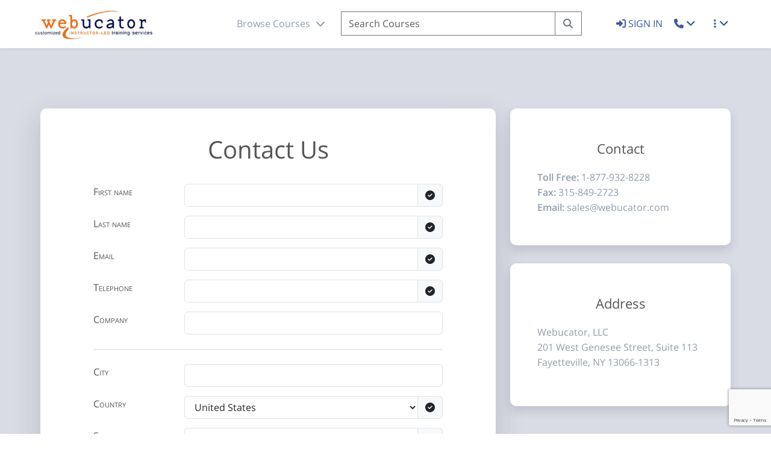

--- FILE ---
content_type: text/html; charset=utf-8
request_url: https://www.webucator.com/contact/?t_id=40
body_size: 11377
content:

<!DOCTYPE html>
<html lang="en" ><head><!-- Google tag (gtag.js) --><script async src="https://www.googletagmanager.com/gtag/js?id=G-9LKPSJ77KZ"></script><script>
  window.dataLayer = window.dataLayer || [];
  function gtag(){dataLayer.push(arguments);}
  gtag('js', new Date());
  gtag('config', 'G-9LKPSJ77KZ');
</script><!--- Global site tag (gtag.js) - Google Analytics ---><!-- <script async src="https://www.googletagmanager.com/gtag/js?id=UA-2769312-1"></script><script> window.dataLayer = window.dataLayer || []; function gtag(){dataLayer.push(arguments);} gtag('js', new Date()); gtag('config', 'UA-2769312-1');</script> --><script>(function(i,s,o,g,r,a,m){i['GoogleAnalyticsObject']=r;i[r]=i[r]||function(){(i[r].q=i[r].q||[]).push(arguments)},i[r].l=1*new Date();a=s.createElement(o),m=s.getElementsByTagName(o)[0];a.async=1;a.src=g;m.parentNode.insertBefore(a,m)})(window,document,'script','https://www.google-analytics.com/analytics.js','ga');window.ga=window.ga||function(){(ga.q=ga.q||[]).push(arguments)};ga.l=+new Date;ga('create','UA-2769312-1','auto');ga('send',{'hitType':'pageview','page':location.pathname});</script><title>Contact | Webucator</title><meta name="robots" content="index,follow"><meta name="viewport" content="width=device-width, initial-scale=1"><meta name="description" content="Contact us about your instructor-led or self-paced training needs and we will get back to you quickly."><meta http-equiv="Content-Type" content="text/html; charset=utf-8"><link rel="shortcut icon" type="image/ico" href="https://static.webucator.com/static/favicon.ico"><link rel="canonical" href="https://www.webucator.com/contact/" /><link rel="stylesheet" href="https://static.webucator.com/static/PROD-20251229/css/async.css"><link rel="stylesheet" href="https://static.webucator.com/static/courseware-store/dist/aos.css" /></head><body ><nav class="no-print"><div id="webucator-header" class="mb-20 d-block d-xl-none d-lg-none text-center logo_mobile fixed-top h-80 bg-light pt-15 shadow-sm"><a href="/" title="Webucator"><picture><source srcset="https://static.webucator.com/static/images/logos/webucator.webp" type="image/webp"><source srcset="https://static.webucator.com/static/images/logos/webucator.jpg" type="image/jpeg"><img src="https://static.webucator.com/static/images/logos/webucator.jpg" alt="Webucator Logo" style="height:52px;"></picture></a><a href="#" class="open_search right bg-light radius_full"><i class="fas fa-search lh-40"></i></a><a href="#" class="open_menu bg-light radius_full"><i class="fas fa-bars lh-40"></i></a><div class="navigation_mobile bg-dark type1 text-start"><a href="#" class="close_menu color-white"><i class="fas fa-times"></i></a><div class="px-40 pt-60 pb-60 inner"><div><a class="f-20 link color-white pb-15" href="/"><i class="fal fa-home-alt me-10"></i>Home</a></div><div><a class="f-16 link color-white pb-15" href="/course/catalog/"><i class="fal fa-list-alt me-10"></i>Course Catalog</a></div><div class="f-16 link color-white pb-15" data-bs-toggle="collapse" data-bs-target=".training-collapse"><i class="fal fa-angle-right me-10"></i>Training Delivery Methods</div><div class="collapse training-collapse ms-30"><a class=" f-16 link color-white pb-15" href="/live-online-training/" title="Live Online Classes"><i class="fal fa-chalkboard-teacher me-10"></i>Live Online Classes</a></div><div class="collapse training-collapse ms-30"><a class=" f-16 link color-white pb-15" href="/classes/schedule/" title="Public Schedule"><i class="fal fa-calendar me-10"></i>Public Schedule</a></div><div class="collapse training-collapse ms-30"><a class=" f-16 link color-white pb-15" href="/customized-private-training/" title="Private Classes"><i class="fal fa-users-class me-10"></i>Private Classes</a></div><div class="collapse training-collapse ms-30"><a class=" f-16 link color-white pb-15" href="/self-paced-training/" title="Self-Paced Training"><i class="fal fa-desktop me-10"></i>Self-Paced Training</a></div><div class="collapse training-collapse ms-30"><a class=" f-16 link color-white pb-15" href="/enterprise-training/" title="Enterprise Training"><i class="fal fa-user-chart me-10"></i>Enterprise Training</a></div><div class="collapse training-collapse ms-30"><a class=" f-16 link color-white pb-15" href="/about-us/training-options/" title="All Training Options"><i class="fal fa-archive me-10"></i>All Training Options</a></div><div><a class="f-16 link color-white pb-15" href="https://www.coursewarestore.com" title="Purchase Courseware"><i class="fal fa-book me-10"></i>Purchase Courseware</a></div><div><a class="f-16 link color-white pb-15" href="/about-us/pricing/" title="Pricing and Savings"><i class="fal fa-dollar-sign me-10"></i>Pricing &amp; Savings</a></div><div><a class="f-16 link color-white pb-15" href="/about-us/" title="About Us"><i class="fal fa-address-card me-10"></i>About Us</a></div><div class="hr light_gray h-1 mt-30 mb-10"></div><div><a class="f-16 link color-white pt-30 pb-10" href="/account/login/"><i class="fal fa-sign-out-alt me-10"></i> Sign In</a></div><div class="hr light_gray h-1 mt-30 mb-20"></div><div><a class="f-16 link color-white pb-10" 
              href="/contact/"
        ><i class="fal fa-envelope me-10"></i> Contact Us</a></div><div><a class="f-16 link color-white pb-10" href="tel:+1-877-932-8228"><i class="fal fa-phone-square-alt me-10"></i>&nbsp; 1-877-932-8228</a></div><div class="socials mt-40"><a href="https://twitter.com/webucator" target="_blank" class="link color-white f-18 me-20"><i class="fab fa-twitter"></i></a><a href="https://www.facebook.com/webucator" target="_blank" class="link color-white f-18 me-20"><i class="fab fa-facebook"></i></a><a href="https://www.linkedin.com/companies/webucator" target="_blank" class="link color-white f-18 me-20"><i class="fab fa-linkedin"></i></a><a href="mailto:sales@webucator.com" target="_blank" class="link color-white f-18 me-20"><i class="fa fa-envelope"></i></a></div><div class="mt-50 f-14 light color-white op-3 copy">&copy; 2026 Webucator, LLC All Rights Reserved.</div></div></div><div class="mobile-search bg-dark pt-10 pb-10 mt-10 shadow d-none"><form name="search" method="get" id="searchFormMobile" action="/catalog/search-training/"><div class="input-group pe-15"><div class="input-group-prepend "><a href="#" class="mx-15 mt-5 link white courses-link-nav-dropdown ">Courses <i class="ms-5 fa fa-solid fa-chevron-down"></i></a></div><input autocapitalize="off" autocomplete="off" class="form-control" type="search" name="q" value="" id="nav-search-mobile" placeholder="Search Courses" aria-describedby="search-submit-mobile" required><div><button type="submit" class="btn white" id="search-submit-mobile"><i class="fa fa-fw fa-search fa-fw"></i><span class="visually-hidden-focusable">Search</span></button></div></div></form></div><div class="pt-15 pb-300 bg-light navigation_popup_mobile shadow"><div class="container text-start"><div id="mobile-nav" class="row d-block"></div></div></div></div></nav><header class="no-print"><nav id="nav-header" class="shadow-sm bg-light navigation_24 fixed-top h-80 d-none d-lg-flex"><div class="container px-xl-0 mt-15"><div class="row align-items-baseline lh-40 justify-content-between text-center"><div class="col-md-3 text-lg-start"><a href="/" title="Webucator"><picture><source srcset="https://static.webucator.com/static/images/logos/webucator.webp" type="image/webp"><source srcset="https://static.webucator.com/static/images/logos/webucator.jpg" type="image/jpeg"><img src="https://static.webucator.com/static/images/logos/webucator.jpg" alt="Webucator Logo" style="height:52px;"></picture></a></div><div class="col-md-6 row"><form name="search" method="get" id="searchForm" action="/catalog/search-training/"><div class="input-group searchbar"><span class="input-group-text bg-light border-0"><a id="nav_dropdown" href="#" class="mx-15 link color-heading open-nav-dropdown">Browse Courses <i class="ms-5 fa fa-solid fa-chevron-down open-nav-dropdown-icon"></i></a></span><input autocapitalize="off" autocomplete="off" class="form-control h-40" type="search" name="q" id="nav-search" placeholder="Search Courses" value="" aria-describedby="search-submit-desktop" required=""><button type="submit" class="btn btn-outline-secondary rounded-0 border-start-0" id="search-submit-desktop"><i class="fa fa-fw fa-search fa-fw" aria-hidden="true"></i><span class="visually-hidden-focusable">Search</span></button></div></form></div><div class="col-md-3 text-lg-end"><a class="sign-in f-16" href="/account/login/"><i class="fas fa-sign-in-alt"></i> SIGN IN
          </a><div class="mx-15 link color-heading dropdown"><a class="dropdown-toggle" href="#" id="navbarContactDropdown" role="button" data-bs-toggle="dropdown" aria-haspopup="true" aria-expanded="false"><i class="fas fa-phone" aria-hidden="true"></i><span class="visually-hidden-focusable">Toggle Contact Dropdown</span></a><div class="dropdown-menu dropdown-menu-end shadow " aria-labelledby="navbarContactDropdown"><a class="dropdown-item" href="/contact/"><i class="fal fa-envelope me-10" aria-hidden="true"></i> Contact Us
              </a><a class="dropdown-item" href="tel:+1-877-932-8228"><i class="fal fa-phone-square-alt me-10" aria-hidden="true"></i> 1-877-932-8228
              </a></div></div><div class="mx-15 link color-heading dropdown"><a class="dropdown-toggle" href="#" id="navbarOptionsDropdown" role="button" data-bs-toggle="dropdown" aria-haspopup="true" aria-expanded="false"><i class="fas fa-ellipsis-v" aria-hidden="true"></i><span class="visually-hidden-focusable">Toggle More Dropdopwn</span></a><div class="dropdown-menu dropdown-menu-end shadow " aria-labelledby="navbarOptionsDropdown"><a class="dropdown-item" href="/course/catalog/" title="Course Catalog"><i class="fal fa-list-alt me-10" aria-hidden="true"></i> Course Catalog
              </a><a class="dropdown-item" href="/live-online-training/" title="Live Online Classes"><i class="fal fa-chalkboard-teacher me-10" aria-hidden="true"></i> Live Online Classes
              </a><a class="dropdown-item" href="/classes/schedule/" title="Public Schedule"><i class="fal fa-calendar me-10" aria-hidden="true"></i> Public Schedule
              </a><a class="dropdown-item" href="/customized-private-training/" title="Private Classes"><i class="fal fa-users-class me-10" aria-hidden="true"></i>Private Classes
              </a><a class="dropdown-item" href="/self-paced-training/" title="Self-Paced Training"><i class="fal fa-desktop me-10" aria-hidden="true"></i>Self-Paced Training
              </a><a class="dropdown-item" href="/enterprise-training/" title="Enterprise Training"><i class="fal fa-user-chart me-10" aria-hidden="true"></i>Enterprise Training
              </a><a class="dropdown-item" href="/about-us/training-options/" title="All Training Options"><i class="fal fa-archive me-10" aria-hidden="true"></i>All Training Options
              </a><a class="dropdown-item" href="/about-us/pricing/" title="Pricing &amp; Savings"><i class="fal fa-dollar-sign me-10" aria-hidden="true"></i>Pricing &amp; Savings
              </a><div class="dropdown-divider"></div><a class="dropdown-item" href="https://www.coursewarestore.com" title="Purchase Courseware"><i class="fal fa-book me-10" aria-hidden="true"></i>Purchase Courseware
              </a><div class="dropdown-divider"></div><a class="dropdown-item" href="/about-us/" title="About Us"><i class="fal fa-address-card me-10" aria-hidden="true"></i>About Us
              </a></div></div></div></div></div><div class="pt-25 pb-50 ps-20 bg-light navigation_popup shadow" style="z-index: 1000;"><div class="container px-xl-0"><div class="float-end me-35 f-22 cursor-pointer close-nav-desktop"><i class="far fa-times-circle"></i></div><div id="desktop-nav" class="row align-items-start justify-content-center justify-content-lg-between text-center text-lg-start"></div></div></div></nav></header><main><section class="pt-100 pb-200 text-center bg-gray color-filter-dark-1 form_6"><div class="container"><div class="row justify-content-center"><div class="col-lg-8 pb-20"><div class="shadow-lg bg-light radius10 pt-50 px-20 pb-25"><h1 class="mb-10 medium">Contact Us</h1><div class="mb-40"></div><p class="text-danger"></p><div class="me-lg-5 ms-lg-5 ps-20 pe-20"><form method="post" class="webuform form-horizontal" novalidate id="contact-form"><input type="hidden" name="csrfmiddlewaretoken" value="CiZD48CejGQc9gyTLwZRBqT1bRz7vxZ7tr3h6CcAuoCT08ozXbkf5nVkjPsE7MU5"><input type="hidden" name="course" id="id_course"><input type="hidden" name="tag" value="40" id="id_tag"><div class="form-group mb-15 row"><label for="id_first_name" class="control-label f-16 text-start col-lg-3">First name</label><div class="col-lg-9 text-start"><div class="input-group"><input type="text" name="first_name" maxlength="150" class="form-control" required id="id_first_name"><span class="input-group-text"><i class="fa fa-check-circle" aria-hidden="true" ></i></span></div></div></div><div class="form-group mb-15 row"><label for="id_last_name" class="control-label f-16 text-start col-lg-3">Last name</label><div class="col-lg-9 text-start"><div class="input-group"><input type="text" name="last_name" maxlength="150" class="form-control" required id="id_last_name"><span class="input-group-text"><i class="fa fa-check-circle" aria-hidden="true" ></i></span></div></div></div><div class="form-group mb-15 row"><label for="id_email" class="control-label f-16 text-start col-lg-3">Email</label><div class="col-lg-9 text-start"><div class="input-group"><input type="email" name="email" maxlength="320" class="form-control" required id="id_email"><span class="input-group-text"><i class="fa fa-check-circle" aria-hidden="true" ></i></span></div></div></div><div class="form-group mb-15 row"><label for="id_phone" class="control-label f-16 text-start col-lg-3">Telephone</label><div class="col-lg-9 text-start"><div class="input-group"><input type="text" name="phone" maxlength="50" class="form-control" required id="id_phone"><span class="input-group-text"><i class="fa fa-check-circle" aria-hidden="true" ></i></span></div></div></div><div class="form-group mb-15 row"><label for="id_company" class="control-label f-16 text-start col-lg-3">Company</label><div class="col-lg-9 text-start"><div class="input-group"><input type="text" name="company" maxlength="250" class="form-control" id="id_company"></div></div></div><div class="col-lg-12 my-4"><hr></div><div class="form-group mb-15 row"><label for="id_city" class="control-label f-16 text-start col-lg-3">City</label><div class="col-lg-9 text-start"><div class="input-group"><input type="text" name="city" maxlength="100" class="form-control" id="id_city"></div></div></div><div class="form-group mb-15 row"><label for="id_country" class="control-label f-16 text-start col-lg-3">Country</label><div class="col-lg-9 text-start"><div class="input-group"><select name="country" class="form-control" onchange="countryChanged(this)" id="id_country"><option value="4">Afghanistan</option><option value="7">Albania</option><option value="60">Algeria</option><option value="13">American Somoa</option><option value="1">Andorra</option><option value="10">Angola</option><option value="6">Anguilla</option><option value="11">Antarctica</option><option value="5">Antigua and Barbuda</option><option value="12">Argentina</option><option value="8">Armenia</option><option value="16">Aruba</option><option value="15">Australia</option><option value="14">Austria</option><option value="17">Azerbaijan</option><option value="31">Bahamas</option><option value="24">Bahrain</option><option value="20">Bangladesh</option><option value="19">Barbados</option><option value="35">Belarus</option><option value="21">Belgium</option><option value="36">Belize</option><option value="26">Benin</option><option value="27">Bermuda</option><option value="32">Bhutan</option><option value="29">Bolivia</option><option value="18">Bosnia and Herzegovina</option><option value="34">Botswana</option><option value="33">Bouvet Island</option><option value="30">Brazil</option><option value="102">British Indian Ocean Territory</option><option value="28">Brunei Darussalam</option><option value="23">Bulgaria</option><option value="22">Burkina Faso</option><option value="25">Burundi</option><option value="112">Cambodia</option><option value="45">Cameroon</option><option value="37">Canada</option><option value="51">Cape Verde</option><option value="118">Cayman Islands</option><option value="39">Central African Republic</option><option value="207">Chad</option><option value="44">Chile</option><option value="46">China</option><option value="52">Christmas Island</option><option value="38">Cocos (Keeling) Islands</option><option value="47">Colombia</option><option value="113">Comoros</option><option value="40">Congo</option><option value="43">Cook Islands</option><option value="48">Costa Rica</option><option value="95">Croatia</option><option value="49">Cuba</option><option value="50">Curacao</option><option value="53">Cyprus</option><option value="54">Czech Republic</option><option value="57">Denmark</option><option value="56">Djibouti</option><option value="58">Dominica</option><option value="59">Dominican Republic</option><option value="214">East Timor</option><option value="61">Ecuador</option><option value="63">Egypt</option><option value="203">El Salvador</option><option value="86">Equatorial Guinea</option><option value="65">Eritrea</option><option value="62">Estonia</option><option value="67">Ethiopia</option><option value="70">Falkland Islands</option><option value="72">Faroe Islands</option><option value="69">Fiji</option><option value="68">Finland</option><option value="74">France</option><option value="79">French Guiana</option><option value="168">French Polynesia</option><option value="73">French Southern and Antarctic Lands</option><option value="75">Gabon</option><option value="83">Gambia</option><option value="78">Georgia</option><option value="55">Germany</option><option value="80">Ghana</option><option value="81">Gibraltar</option><option value="87">Greece</option><option value="82">Greenland</option><option value="77">Grenada</option><option value="85">Guadaloupe</option><option value="89">Guam</option><option value="88">Guatemala</option><option value="84">Guinea</option><option value="90">Guinea-Bissau</option><option value="91">Guyana</option><option value="96">Haiti</option><option value="93">Heard Island and McDonald Islands</option><option value="94">Honduras</option><option value="92">Hong Kong</option><option value="97">Hungary</option><option value="105">Iceland</option><option value="101">India</option><option value="98">Indonesia</option><option value="104">Iran</option><option value="103">Iraq</option><option value="99">Ireland</option><option value="100">Israel</option><option value="106">Italy</option><option value="42">Ivory Coast</option><option value="107">Jamaica</option><option value="109">Japan</option><option value="108">Jordan</option><option value="119">Kazakhstan</option><option value="110">Kenya</option><option value="117">Kuwait</option><option value="111">Kyrgyzstan</option><option value="120">Laos</option><option value="129">Latvia</option><option value="124">Lebanon</option><option value="126">Lesotho</option><option value="125">Liberia</option><option value="130">Libya</option><option value="122">Liechtenstein</option><option value="127">Lithuania</option><option value="128">Luxembourg</option><option value="141">Macau</option><option value="137">Macedonia</option><option value="135">Madagascar</option><option value="148">Malawi</option><option value="150">Malaysia</option><option value="147">Maldives</option><option value="138">Mali</option><option value="145">Malta</option><option value="136">Marshall Islands</option><option value="142">Martinique</option><option value="143">Mauritania</option><option value="146">Mauritius</option><option value="232">Mayotte</option><option value="149">Mexico</option><option value="71">Micronesia</option><option value="133">Moldova</option><option value="132">Monaco</option><option value="140">Mongolia</option><option value="134">Montenegro</option><option value="144">Montserrat</option><option value="131">Morocco</option><option value="151">Mozambique</option><option value="139">Myanmar</option><option value="152">Namibia</option><option value="162">Nauru</option><option value="161">Nepal</option><option value="159">Netherlands</option><option value="9">Netherlands Antilles</option><option value="153">New Caledonia</option><option value="157">New Hebrides</option><option value="164">New Zealand</option><option value="158">Nicaragua</option><option value="154">Niger</option><option value="156">Nigeria</option><option value="163">Niue</option><option value="155">Norfolk Island</option><option value="115">North Korea</option><option value="160">Norway</option><option value="165">Oman</option><option value="171">Pakistan</option><option value="178">Palau</option><option value="166">Panama</option><option value="169">Papua New Guinea</option><option value="179">Paraguay</option><option value="167">Peru</option><option value="170">Philippines</option><option value="174">Pitcairn</option><option value="172">Poland</option><option value="176">Portugal</option><option value="175">Puerto Rico</option><option value="180">Qatar</option><option value="184">Republika Srpska</option><option value="181">Reunion</option><option value="182">Romania</option><option value="185">Russia</option><option value="186">Rwanda</option><option value="230">Samoa</option><option value="198">San Marino</option><option value="202">Sao Tome and Principe</option><option value="187">Saudi Arabia</option><option value="199">Senegal</option><option value="183">Serbia</option><option value="189">Seychelles</option><option value="197">Sierra Leone</option><option value="192">Singapore</option><option value="196">Slovakia</option><option value="194">Slovenia</option><option value="188">Solomon Islands</option><option value="200">Somalia</option><option value="234">South Africa</option><option value="116">South Korea</option><option value="66">Spain</option><option value="123">Sri Lanka</option><option value="114">St. Christopher-Nevis-Anguilla</option><option value="193">St. Helena</option><option value="121">St. Lucia</option><option value="173">St. Pierre and Miquelon</option><option value="225">St. Vincent</option><option value="190">Sudan</option><option value="201">Surinam</option><option value="195">Svalbard and Jan Mayen</option><option value="205">Swaziland</option><option value="191">Sweden</option><option value="41">Switzerland</option><option value="204">Syria</option><option value="218">Taiwan</option><option value="210">Tajikistan</option><option value="219">Tanzania</option><option value="209">Thailand</option><option value="208">Togo</option><option value="211">Tokelau Islands</option><option value="213">Tonga</option><option value="216">Trinidad and Tobago</option><option value="212">Tunisia</option><option value="215">Turkey</option><option value="206">Turks and Caicos Islands</option><option value="217">Tuvalu</option><option value="221">Uganda</option><option value="220">Ukraine</option><option value="3">United Arab Emirates</option><option value="76">United Kingdom</option><option value="2" selected>United States</option><option value="177">United States Miscellaneous Pacific Islands</option><option value="222">Uruguay</option><option value="223">Uzbekistan</option><option value="224">Vatican City</option><option value="226">Venezuela</option><option value="228">Vietnam</option><option value="227">Virgin Islands (U.S.)</option><option value="229">Wallis and Futana</option><option value="64">Western Sahara</option><option value="231">Yemen</option><option value="233">Yugoslavia</option><option value="236">Zaire</option><option value="235">Zambia</option><option value="237">Zimbabwe</option></select><span class="input-group-text"><i class="fa fa-check-circle" aria-hidden="true" ></i></span></div></div></div><div class="form-group mb-15 row"><label for="id_state" class="control-label f-16 text-start col-lg-3">State</label><div class="col-lg-9 text-start"><div class="input-group"><select name="state" class="form-control" required id="id_state"><option value="" selected>-------</option><option value="240">Alabama</option><option value="239">Alaska</option><option value="237">Alberta</option><option value="243">Arizona</option><option value="242">Arkansas</option><option value="244">British Columbia</option><option value="245">California</option><option value="246">Colorado</option><option value="247">Connecticut</option><option value="249">Delaware</option><option value="248">District of Columbia</option><option value="250">Florida</option><option value="251">Georgia</option><option value="252">Hawaii</option><option value="254">Idaho</option><option value="255">Illinois</option><option value="256">Indiana</option><option value="253">Iowa</option><option value="257">Kansas</option><option value="258">Kentucky</option><option value="259">Louisiana</option><option value="263">Maine</option><option value="261">Manitoba</option><option value="262">Maryland</option><option value="260">Massachusetts</option><option value="264">Michigan</option><option value="265">Minnesota</option><option value="267">Mississippi</option><option value="266">Missouri</option><option value="268">Montana</option><option value="272">Nebraska</option><option value="278">Nevada</option><option value="269">New Brunswick</option><option value="273">Newfoundland</option><option value="302">Newfoundland and Labrador</option><option value="274">New Hampshire</option><option value="275">New Jersey</option><option value="276">New Mexico</option><option value="279">New York</option><option value="270">North Carolina</option><option value="271">North Dakota</option><option value="303">Northwest Territories</option><option value="277">Nova Scotia</option><option value="304">Nunavut</option><option value="280">Ohio</option><option value="281">Oklahoma</option><option value="282">Ontario</option><option value="283">Oregon</option><option value="284">Pennsylvania</option><option value="285">Prince Edward Island</option><option value="286">Puerto Rico</option><option value="287">Quebec</option><option value="288">Rhode Island</option><option value="291">Saskatchewan</option><option value="289">South Carolina</option><option value="290">South Dakota</option><option value="292">Tennessee</option><option value="293">Texas</option><option value="236">U.S. Armed Forces – Americas</option><option value="238">U.S. Armed Forces – Europe</option><option value="241">U.S. Armed Forces – Pacific</option><option value="296">U.S. Virgin Islands</option><option value="294">Utah</option><option value="297">Vermont</option><option value="295">Virginia</option><option value="298">Washington</option><option value="300">West Virginia</option><option value="299">Wisconsin</option><option value="301">Wyoming</option><option value="1">X</option><option value="2">X</option><option value="3">X</option><option value="4">X</option><option value="5">X</option><option value="6">X</option><option value="7">X</option><option value="8">X</option><option value="9">X</option><option value="10">X</option><option value="11">X</option><option value="12">X</option><option value="13">X</option><option value="14">X</option><option value="15">X</option><option value="16">X</option><option value="17">X</option><option value="18">X</option><option value="19">X</option><option value="20">X</option><option value="21">X</option><option value="22">X</option><option value="23">X</option><option value="24">X</option><option value="25">X</option><option value="26">X</option><option value="27">X</option><option value="28">X</option><option value="29">X</option><option value="30">X</option><option value="31">X</option><option value="32">X</option><option value="33">X</option><option value="34">X</option><option value="35">X</option><option value="36">X</option><option value="37">X</option><option value="38">X</option><option value="39">X</option><option value="40">X</option><option value="41">X</option><option value="42">X</option><option value="43">X</option><option value="44">X</option><option value="45">X</option><option value="46">X</option><option value="47">X</option><option value="48">X</option><option value="49">X</option><option value="50">X</option><option value="51">X</option><option value="52">X</option><option value="53">X</option><option value="54">X</option><option value="55">X</option><option value="56">X</option><option value="57">X</option><option value="58">X</option><option value="59">X</option><option value="60">X</option><option value="61">X</option><option value="62">X</option><option value="63">X</option><option value="64">X</option><option value="65">X</option><option value="66">X</option><option value="67">X</option><option value="68">X</option><option value="69">X</option><option value="70">X</option><option value="71">X</option><option value="72">X</option><option value="73">X</option><option value="74">X</option><option value="75">X</option><option value="76">X</option><option value="77">X</option><option value="78">X</option><option value="79">X</option><option value="80">X</option><option value="81">X</option><option value="82">X</option><option value="83">X</option><option value="84">X</option><option value="85">X</option><option value="86">X</option><option value="87">X</option><option value="88">X</option><option value="89">X</option><option value="90">X</option><option value="91">X</option><option value="92">X</option><option value="93">X</option><option value="94">X</option><option value="95">X</option><option value="96">X</option><option value="97">X</option><option value="98">X</option><option value="99">X</option><option value="100">X</option><option value="101">X</option><option value="102">X</option><option value="103">X</option><option value="104">X</option><option value="105">X</option><option value="106">X</option><option value="107">X</option><option value="108">X</option><option value="109">X</option><option value="110">X</option><option value="111">X</option><option value="112">X</option><option value="113">X</option><option value="114">X</option><option value="115">X</option><option value="116">X</option><option value="117">X</option><option value="118">X</option><option value="119">X</option><option value="120">X</option><option value="121">X</option><option value="122">X</option><option value="123">X</option><option value="124">X</option><option value="125">X</option><option value="126">X</option><option value="127">X</option><option value="128">X</option><option value="129">X</option><option value="130">X</option><option value="131">X</option><option value="132">X</option><option value="133">X</option><option value="134">X</option><option value="135">X</option><option value="136">X</option><option value="137">X</option><option value="138">X</option><option value="139">X</option><option value="140">X</option><option value="141">X</option><option value="142">X</option><option value="143">X</option><option value="144">X</option><option value="145">X</option><option value="146">X</option><option value="147">X</option><option value="148">X</option><option value="149">X</option><option value="150">X</option><option value="151">X</option><option value="152">X</option><option value="153">X</option><option value="154">X</option><option value="155">X</option><option value="156">X</option><option value="157">X</option><option value="158">X</option><option value="159">X</option><option value="160">X</option><option value="161">X</option><option value="162">X</option><option value="163">X</option><option value="164">X</option><option value="165">X</option><option value="166">X</option><option value="167">X</option><option value="168">X</option><option value="169">X</option><option value="170">X</option><option value="171">X</option><option value="172">X</option><option value="173">X</option><option value="174">X</option><option value="175">X</option><option value="176">X</option><option value="177">X</option><option value="178">X</option><option value="179">X</option><option value="180">X</option><option value="181">X</option><option value="182">X</option><option value="183">X</option><option value="184">X</option><option value="185">X</option><option value="186">X</option><option value="187">X</option><option value="188">X</option><option value="189">X</option><option value="190">X</option><option value="191">X</option><option value="192">X</option><option value="193">X</option><option value="194">X</option><option value="195">X</option><option value="196">X</option><option value="197">X</option><option value="198">X</option><option value="199">X</option><option value="200">X</option><option value="201">X</option><option value="202">X</option><option value="203">X</option><option value="204">X</option><option value="205">X</option><option value="206">X</option><option value="207">X</option><option value="208">X</option><option value="209">X</option><option value="210">X</option><option value="211">X</option><option value="212">X</option><option value="213">X</option><option value="214">X</option><option value="215">X</option><option value="216">X</option><option value="217">X</option><option value="218">X</option><option value="219">X</option><option value="220">X</option><option value="221">X</option><option value="222">X</option><option value="223">X</option><option value="224">X</option><option value="225">X</option><option value="226">X</option><option value="227">X</option><option value="228">X</option><option value="229">X</option><option value="230">X</option><option value="231">X</option><option value="232">X</option><option value="233">X</option><option value="234">X</option><option value="235">X</option><option value="305">Yukon</option></select><span class="input-group-text"><i class="fa fa-check-circle" aria-hidden="true" ></i></span></div></div></div><div class="form-group mb-15 row"><label for="id_zip" class="control-label f-16 text-start col-lg-3">Zip</label><div class="col-lg-9 text-start"><div class="input-group"><input type="text" name="zip" maxlength="15" class="form-control" required id="id_zip"><span class="input-group-text"><i class="fa fa-check-circle" aria-hidden="true" ></i></span></div></div></div><div class="col-lg-12 my-4"><hr></div><div class="form-group mb-15 row"><label for="id_product_type" class="control-label f-16 text-start col-lg-3">Interested in</label><div class="col-lg-9 text-start"><div class="input-group"><select name="product_type" class="form-control" required id="id_product_type"><option value="" selected>-- Not Specified --</option><option value="ilo">Public Classes</option><option value="onsite">Private Group Classes</option><option value="self-paced">Self-paced Courses</option><option value="enterprise-training">Enterprise Training</option><option value="courseware">Courseware</option><option value="other">Other (Please specify in message)</option></select><span class="input-group-text"><i class="fa fa-check-circle" aria-hidden="true" ></i></span></div></div></div><div class="form-group mb-15 row"><label for="id_num_people" class="control-label f-16 text-start col-lg-3">Number of people
                  <i class="fal fa-info-circle" title="The number of people needing training." data-bs-toggle="tooltip" data-bs-placement="top"></i></label><div class="col-lg-9 text-start"><div class="input-group"><input type="number" name="num_people" class="form-control" id="id_num_people"></div></div></div><div class="col-lg-12 my-4"><hr></div><div class="form-group mb-15 row"><label for="id_message" class="control-label f-16 text-start col-lg-3">Message</label><div class="col-lg-9 text-start"><div class="input-group"><textarea name="message" cols="40" rows="5" placeholder="What can we help you with?" class="form-control" id="id_message"></textarea></div></div></div><div class="offset-lg-1 col-lg-10"><div class="form-check"><label class="f-16 medium form-check-label"><input type="checkbox" name="newsletter" id="id_newsletter">
                    Receive monthly schedule, offers and newsletter.
                  </label></div></div><div class="form-group mb-15 row"><div class="offset-lg-1 col-lg-10"><script src="https://www.google.com/recaptcha/api.js?render=6LerHqcrAAAAAAyWBSK2KtxAk1bZgBOZ9iNE9u6F"></script><script type="text/javascript">
    var element
    grecaptcha.ready(function() {
        element = document.querySelector('.g-recaptcha[data-widget-uuid="a83319af131141a1967d8b0ca8cfa8fb"]');
        element.form.addEventListener('submit', recaptchaFormSubmit);
    });
    function recaptchaFormSubmit(event) {
        event.preventDefault();
        
        grecaptcha.execute('6LerHqcrAAAAAAyWBSK2KtxAk1bZgBOZ9iNE9u6F', {})
        
        .then(function(token) {
            console.log("reCAPTCHA validated for 'data-widget-uuid=\"a83319af131141a1967d8b0ca8cfa8fb\"'. Setting input value...")
            element.value = token;
            element.form.submit();
        });
    }
</script><input
    type="hidden"
    name="captcha"
     class="g-recaptcha" required_score="0.85" data-sitekey="6LerHqcrAAAAAAyWBSK2KtxAk1bZgBOZ9iNE9u6F" id="id_captcha" data-widget-uuid="a83319af131141a1967d8b0ca8cfa8fb" data-callback="onSubmit_a83319af131141a1967d8b0ca8cfa8fb" data-size="normal"
><button class="form-control btn f-18 h-40 mt-20 btn-secondary" type='submit' id="submitButton">Submit</button></div></div></form></div></div></div><div class="col-lg-4"><div class="px-45 pt-50 pb-50 radius10 mb-30 block shadow bg-light"><div class="mb-20 f-22 title">Contact</div><div class="color-heading text-start"><strong>Toll Free:</strong> 1-877-932-8228<br /><strong>Fax:</strong> 315-849-2723<br /><strong>Email:</strong> sales@webucator.com
          </div></div><div class="px-45 pt-50 pb-60 radius10 mb-30 block shadow bg-light"><div class="mb-20 f-22 title">Address</div><div class="color-heading text-start">
            Webucator, LLC<br>
            201 West Genesee Street, Suite 113<br />
            Fayetteville, NY 13066-1313<br /></div></div></div></div></div></section></main><div class="modal fade" id="marketingBannerModal" tabindex="-1" aria-hidden="true" aria-labelledby="marketingBannerModalLabel"><div class="modal-dialog modal-dialog-centered modal-lg"><div class="modal-content bg-transparent border-0"><div class="modal-body p-0 position-relative"><button type="button" class="btn-close position-absolute top-0 end-0 m-3 z-3" data-bs-dismiss="modal" aria-label="Close"></button><img src="https://static.webucator.com/static/images/marketing/cyberweek-sp.png" alt="Marketing banner" class="img-fluid d-block rounded"></div></div></div></div><footer id="footer" class="no-print"><div class="container"><div class="row"><div class="col-lg-3 col-md-6"><h4>Training Options</h4><ul><li><a href="/live-online-training/" title="Live Online">Live Online</a></li><li><a href="/classes/schedule/" title="Public Schedule">Public Schedule</a></li><li><a href="/self-paced-training/" title="Self-Paced Courses">Self-Paced Courses</a></li><li><a href="/customized-private-training/" title="Customized Onsite">Customized Onsite</a></li><li><a href="/instructor-supported-elearning/" title="Instructor-Supported eLearning">Instructor-Supported eLearning</a></li><li><a href="/enterprise-training/" title="Enterprise Solutions">Enterprise Solutions</a></li><li><a href="/about-us/training-options/" title="All Training Options">All Training Options</a></li></ul><h4>Course Catalog</h4><ul><li><a href="/course/catalog/" title="Full Catalog">Full Catalog</a></li><li><a href="/about-us/pricing/" title="Pricing and Savings">Pricing &amp; Savings</a></li></ul></div><div class="col-lg-3 col-md-6"><h4>About Us</h4><ul><li><a href="/contact/" title="Contact Webucator">Contact Us</a></li><li><a href="/about-us/" title="About Webucator">About Webucator</a></li><li><a href="/about-us/testimonials/" title="Testimonials">Client Testimonials</a></li><li><a href="/about-us/client-list/" title="Client List">Client List</a><li><a href="/about-us/privacy-policy/" title="Privacy Policy">Privacy Policy</a></li><li><a href="/jobs/trainers/" title="Train for Us">Train for Us</a></li><li><a href="/live-online-training/cancellation/" title="Cancellation Policy">Cancellation Policy</a></li><li><a href="/make-payment/" title="Make a Payment">Make a Payment</a></li></ul></div><div class="col-lg-3 col-md-6"><h4>Microsoft</h4><ul><li><a href="/catalog/microsoft-training/" title="Microsoft Training">Microsoft Training</a></li><li><a href="/microsoft-training/certified-courses/" title="Certified Microsoft Courses">Certified Microsoft Course List</a></li><li><a href="https://www.coursewarestore.com/category/microsoft/">Microsoft Courseware</a></li></ul></div><div class="col-lg-3 col-md-6"><h4>Resources</h4><ul><li><a href="/newsletter/" title="Newsletter">Newsletter</a></li><li><a href="/setup-pages/courses/" title="Setup Pages">Setup Pages</a></li><li><a href="/articles/" title="Articles">Articles</a></li></ul><h4>Courseware</h4><ul><li><a href="https://www.coursewarestore.com" title="Purchase Courseware">Purchase Courseware</a></li></ul></div></div><div class="row"><div class="col-xs-12 col-sm-11 social"><a href="https://www.facebook.com/webucator" class="facebook"><i class="fa fa-facebook"></i></a><a href="https://www.linkedin.com/companies/webucator" class="linkedin"><i class="fa fa-linkedin"></i></a><a href="https://twitter.com/webucator" class="twitter"><i class="fa fa-twitter"></i></a><a href="mailto:sales@webucator.com" class="email"><i class="fa fa-envelope"></i></a></div></div></div><div class="mt-65 f-16 light white opacity5 text-center text">&copy; 2004-2026 Webucator, LLC All Rights Reserved.</div></footer><!--<script src="https://static.webucator.com/static/libs/bootstrap_5.0.1/bootstrap.bundle.min.js"></script>--><script src="https://static.webucator.com/static/courseware-store/dist/popper.min.js"></script><script src="https://static.webucator.com/static/courseware-store/dist/bootstrap.min.js"></script><script src="https://static.webucator.com/static/courseware-store/dist/aos.js"></script><script>
  AOS.init();
</script><script id="us_states" type="application/json">[[0, "-- Please select --"], [240, "Alabama"], [239, "Alaska"], [243, "Arizona"], [242, "Arkansas"], [245, "California"], [246, "Colorado"], [247, "Connecticut"], [249, "Delaware"], [248, "District of Columbia"], [250, "Florida"], [251, "Georgia"], [252, "Hawaii"], [254, "Idaho"], [255, "Illinois"], [256, "Indiana"], [253, "Iowa"], [257, "Kansas"], [258, "Kentucky"], [259, "Louisiana"], [263, "Maine"], [262, "Maryland"], [260, "Massachusetts"], [264, "Michigan"], [265, "Minnesota"], [267, "Mississippi"], [266, "Missouri"], [268, "Montana"], [272, "Nebraska"], [278, "Nevada"], [273, "Newfoundland"], [274, "New Hampshire"], [275, "New Jersey"], [276, "New Mexico"], [279, "New York"], [270, "North Carolina"], [271, "North Dakota"], [280, "Ohio"], [281, "Oklahoma"], [283, "Oregon"], [284, "Pennsylvania"], [286, "Puerto Rico"], [288, "Rhode Island"], [289, "South Carolina"], [290, "South Dakota"], [292, "Tennessee"], [293, "Texas"], [236, "U.S. Armed Forces \u2013 Americas"], [238, "U.S. Armed Forces \u2013 Europe"], [241, "U.S. Armed Forces \u2013 Pacific"], [296, "U.S. Virgin Islands"], [294, "Utah"], [297, "Vermont"], [295, "Virginia"], [298, "Washington"], [300, "West Virginia"], [299, "Wisconsin"], [301, "Wyoming"]]</script><script id="ca_provinces" type="application/json">[[0, "-- Please select --"], [237, "Alberta"], [244, "British Columbia"], [261, "Manitoba"], [269, "New Brunswick"], [302, "Newfoundland and Labrador"], [303, "Northwest Territories"], [277, "Nova Scotia"], [304, "Nunavut"], [282, "Ontario"], [285, "Prince Edward Island"], [287, "Quebec"], [291, "Saskatchewan"], [305, "Yukon"]]</script><script id="other_states" type="application/json">[[3, "Afghanistan"], [6, "Albania"], [58, "Algeria"], [12, "American Somoa"], [1, "Andorra"], [9, "Angola"], [5, "Anguilla"], [10, "Antarctica"], [4, "Antigua and Barbuda"], [11, "Argentina"], [7, "Armenia"], [15, "Aruba"], [14, "Australia"], [13, "Austria"], [16, "Azerbaijan"], [30, "Bahamas"], [23, "Bahrain"], [19, "Bangladesh"], [18, "Barbados"], [34, "Belarus"], [20, "Belgium"], [35, "Belize"], [25, "Benin"], [26, "Bermuda"], [31, "Bhutan"], [28, "Bolivia"], [17, "Bosnia and Herzegovina"], [33, "Botswana"], [32, "Bouvet Island"], [29, "Brazil"], [100, "British Indian Ocean Territory"], [27, "Brunei Darussalam"], [22, "Bulgaria"], [21, "Burkina Faso"], [24, "Burundi"], [110, "Cambodia"], [43, "Cameroon"], [49, "Cape Verde"], [116, "Cayman Islands"], [37, "Central African Republic"], [205, "Chad"], [42, "Chile"], [44, "China"], [50, "Christmas Island"], [36, "Cocos (Keeling) Islands"], [45, "Colombia"], [111, "Comoros"], [38, "Congo"], [41, "Cook Islands"], [46, "Costa Rica"], [93, "Croatia"], [47, "Cuba"], [48, "Curacao"], [51, "Cyprus"], [52, "Czech Republic"], [55, "Denmark"], [54, "Djibouti"], [56, "Dominica"], [57, "Dominican Republic"], [212, "East Timor"], [59, "Ecuador"], [61, "Egypt"], [201, "El Salvador"], [84, "Equatorial Guinea"], [63, "Eritrea"], [60, "Estonia"], [65, "Ethiopia"], [68, "Falkland Islands"], [70, "Faroe Islands"], [67, "Fiji"], [66, "Finland"], [72, "France"], [77, "French Guiana"], [166, "French Polynesia"], [71, "French Southern and Antarctic Lands"], [73, "Gabon"], [81, "Gambia"], [76, "Georgia"], [53, "Germany"], [78, "Ghana"], [79, "Gibraltar"], [85, "Greece"], [80, "Greenland"], [75, "Grenada"], [83, "Guadaloupe"], [87, "Guam"], [86, "Guatemala"], [82, "Guinea"], [88, "Guinea-Bissau"], [89, "Guyana"], [94, "Haiti"], [91, "Heard Island and McDonald Islands"], [92, "Honduras"], [90, "Hong Kong"], [95, "Hungary"], [103, "Iceland"], [99, "India"], [96, "Indonesia"], [102, "Iran"], [101, "Iraq"], [97, "Ireland"], [98, "Israel"], [104, "Italy"], [40, "Ivory Coast"], [105, "Jamaica"], [107, "Japan"], [106, "Jordan"], [117, "Kazakhstan"], [108, "Kenya"], [115, "Kuwait"], [109, "Kyrgyzstan"], [118, "Laos"], [127, "Latvia"], [122, "Lebanon"], [124, "Lesotho"], [123, "Liberia"], [128, "Libya"], [120, "Liechtenstein"], [125, "Lithuania"], [126, "Luxembourg"], [139, "Macau"], [135, "Macedonia"], [133, "Madagascar"], [146, "Malawi"], [148, "Malaysia"], [145, "Maldives"], [136, "Mali"], [143, "Malta"], [134, "Marshall Islands"], [140, "Martinique"], [141, "Mauritania"], [144, "Mauritius"], [230, "Mayotte"], [147, "Mexico"], [69, "Micronesia"], [131, "Moldova"], [130, "Monaco"], [138, "Mongolia"], [132, "Montenegro"], [142, "Montserrat"], [129, "Morocco"], [149, "Mozambique"], [137, "Myanmar"], [150, "Namibia"], [160, "Nauru"], [159, "Nepal"], [157, "Netherlands"], [8, "Netherlands Antilles"], [151, "New Caledonia"], [155, "New Hebrides"], [162, "New Zealand"], [156, "Nicaragua"], [152, "Niger"], [154, "Nigeria"], [161, "Niue"], [153, "Norfolk Island"], [113, "North Korea"], [158, "Norway"], [163, "Oman"], [169, "Pakistan"], [176, "Palau"], [164, "Panama"], [167, "Papua New Guinea"], [177, "Paraguay"], [165, "Peru"], [168, "Philippines"], [172, "Pitcairn"], [170, "Poland"], [174, "Portugal"], [173, "Puerto Rico"], [178, "Qatar"], [182, "Republika Srpska"], [179, "Reunion"], [180, "Romania"], [183, "Russia"], [184, "Rwanda"], [228, "Samoa"], [196, "San Marino"], [200, "Sao Tome and Principe"], [185, "Saudi Arabia"], [197, "Senegal"], [181, "Serbia"], [187, "Seychelles"], [195, "Sierra Leone"], [190, "Singapore"], [194, "Slovakia"], [192, "Slovenia"], [186, "Solomon Islands"], [198, "Somalia"], [232, "South Africa"], [114, "South Korea"], [64, "Spain"], [121, "Sri Lanka"], [112, "St. Christopher-Nevis-Anguilla"], [191, "St. Helena"], [119, "St. Lucia"], [171, "St. Pierre and Miquelon"], [223, "St. Vincent"], [188, "Sudan"], [199, "Surinam"], [193, "Svalbard and Jan Mayen"], [203, "Swaziland"], [189, "Sweden"], [39, "Switzerland"], [202, "Syria"], [216, "Taiwan"], [208, "Tajikistan"], [217, "Tanzania"], [207, "Thailand"], [206, "Togo"], [209, "Tokelau Islands"], [211, "Tonga"], [214, "Trinidad and Tobago"], [210, "Tunisia"], [213, "Turkey"], [204, "Turks and Caicos Islands"], [215, "Tuvalu"], [219, "Uganda"], [218, "Ukraine"], [2, "United Arab Emirates"], [74, "United Kingdom"], [175, "United States Miscellaneous Pacific Islands"], [220, "Uruguay"], [221, "Uzbekistan"], [222, "Vatican City"], [224, "Venezuela"], [226, "Vietnam"], [225, "Virgin Islands (U.S.)"], [227, "Wallis and Futana"], [62, "Western Sahara"], [229, "Yemen"], [231, "Yugoslavia"], [234, "Zaire"], [233, "Zambia"], [235, "Zimbabwe"]]</script><script id="initial_state" type="application/json">0</script><script defer src="https://static.webucator.com/static/PROD-20251229/js/country.js"></script><script>
  const tooltipTriggerList = [].slice.call(document.querySelectorAll('[data-bs-toggle="tooltip"]'));
  const tooltipList = tooltipTriggerList.map(function (tooltipTriggerEl) {
    return new bootstrap.Tooltip(tooltipTriggerEl);
  });
</script><script defer src="https://static.webucator.com/static/PROD-20251229/js/modernizr-webp.js"></script><script defer src="https://static.webucator.com/static/PROD-20251229/js/main.js"></script><script defer src="https://static.webucator.com/static/PROD-20251229/js/navigation.js"></script><script src="https://kit.fontawesome.com/510738a29f.js" crossorigin="anonymous"></script></body></html>

--- FILE ---
content_type: text/html; charset=utf-8
request_url: https://www.google.com/recaptcha/api2/anchor?ar=1&k=6LerHqcrAAAAAAyWBSK2KtxAk1bZgBOZ9iNE9u6F&co=aHR0cHM6Ly93d3cud2VidWNhdG9yLmNvbTo0NDM.&hl=en&v=PoyoqOPhxBO7pBk68S4YbpHZ&size=invisible&anchor-ms=20000&execute-ms=30000&cb=4wpkwo82np56
body_size: 48882
content:
<!DOCTYPE HTML><html dir="ltr" lang="en"><head><meta http-equiv="Content-Type" content="text/html; charset=UTF-8">
<meta http-equiv="X-UA-Compatible" content="IE=edge">
<title>reCAPTCHA</title>
<style type="text/css">
/* cyrillic-ext */
@font-face {
  font-family: 'Roboto';
  font-style: normal;
  font-weight: 400;
  font-stretch: 100%;
  src: url(//fonts.gstatic.com/s/roboto/v48/KFO7CnqEu92Fr1ME7kSn66aGLdTylUAMa3GUBHMdazTgWw.woff2) format('woff2');
  unicode-range: U+0460-052F, U+1C80-1C8A, U+20B4, U+2DE0-2DFF, U+A640-A69F, U+FE2E-FE2F;
}
/* cyrillic */
@font-face {
  font-family: 'Roboto';
  font-style: normal;
  font-weight: 400;
  font-stretch: 100%;
  src: url(//fonts.gstatic.com/s/roboto/v48/KFO7CnqEu92Fr1ME7kSn66aGLdTylUAMa3iUBHMdazTgWw.woff2) format('woff2');
  unicode-range: U+0301, U+0400-045F, U+0490-0491, U+04B0-04B1, U+2116;
}
/* greek-ext */
@font-face {
  font-family: 'Roboto';
  font-style: normal;
  font-weight: 400;
  font-stretch: 100%;
  src: url(//fonts.gstatic.com/s/roboto/v48/KFO7CnqEu92Fr1ME7kSn66aGLdTylUAMa3CUBHMdazTgWw.woff2) format('woff2');
  unicode-range: U+1F00-1FFF;
}
/* greek */
@font-face {
  font-family: 'Roboto';
  font-style: normal;
  font-weight: 400;
  font-stretch: 100%;
  src: url(//fonts.gstatic.com/s/roboto/v48/KFO7CnqEu92Fr1ME7kSn66aGLdTylUAMa3-UBHMdazTgWw.woff2) format('woff2');
  unicode-range: U+0370-0377, U+037A-037F, U+0384-038A, U+038C, U+038E-03A1, U+03A3-03FF;
}
/* math */
@font-face {
  font-family: 'Roboto';
  font-style: normal;
  font-weight: 400;
  font-stretch: 100%;
  src: url(//fonts.gstatic.com/s/roboto/v48/KFO7CnqEu92Fr1ME7kSn66aGLdTylUAMawCUBHMdazTgWw.woff2) format('woff2');
  unicode-range: U+0302-0303, U+0305, U+0307-0308, U+0310, U+0312, U+0315, U+031A, U+0326-0327, U+032C, U+032F-0330, U+0332-0333, U+0338, U+033A, U+0346, U+034D, U+0391-03A1, U+03A3-03A9, U+03B1-03C9, U+03D1, U+03D5-03D6, U+03F0-03F1, U+03F4-03F5, U+2016-2017, U+2034-2038, U+203C, U+2040, U+2043, U+2047, U+2050, U+2057, U+205F, U+2070-2071, U+2074-208E, U+2090-209C, U+20D0-20DC, U+20E1, U+20E5-20EF, U+2100-2112, U+2114-2115, U+2117-2121, U+2123-214F, U+2190, U+2192, U+2194-21AE, U+21B0-21E5, U+21F1-21F2, U+21F4-2211, U+2213-2214, U+2216-22FF, U+2308-230B, U+2310, U+2319, U+231C-2321, U+2336-237A, U+237C, U+2395, U+239B-23B7, U+23D0, U+23DC-23E1, U+2474-2475, U+25AF, U+25B3, U+25B7, U+25BD, U+25C1, U+25CA, U+25CC, U+25FB, U+266D-266F, U+27C0-27FF, U+2900-2AFF, U+2B0E-2B11, U+2B30-2B4C, U+2BFE, U+3030, U+FF5B, U+FF5D, U+1D400-1D7FF, U+1EE00-1EEFF;
}
/* symbols */
@font-face {
  font-family: 'Roboto';
  font-style: normal;
  font-weight: 400;
  font-stretch: 100%;
  src: url(//fonts.gstatic.com/s/roboto/v48/KFO7CnqEu92Fr1ME7kSn66aGLdTylUAMaxKUBHMdazTgWw.woff2) format('woff2');
  unicode-range: U+0001-000C, U+000E-001F, U+007F-009F, U+20DD-20E0, U+20E2-20E4, U+2150-218F, U+2190, U+2192, U+2194-2199, U+21AF, U+21E6-21F0, U+21F3, U+2218-2219, U+2299, U+22C4-22C6, U+2300-243F, U+2440-244A, U+2460-24FF, U+25A0-27BF, U+2800-28FF, U+2921-2922, U+2981, U+29BF, U+29EB, U+2B00-2BFF, U+4DC0-4DFF, U+FFF9-FFFB, U+10140-1018E, U+10190-1019C, U+101A0, U+101D0-101FD, U+102E0-102FB, U+10E60-10E7E, U+1D2C0-1D2D3, U+1D2E0-1D37F, U+1F000-1F0FF, U+1F100-1F1AD, U+1F1E6-1F1FF, U+1F30D-1F30F, U+1F315, U+1F31C, U+1F31E, U+1F320-1F32C, U+1F336, U+1F378, U+1F37D, U+1F382, U+1F393-1F39F, U+1F3A7-1F3A8, U+1F3AC-1F3AF, U+1F3C2, U+1F3C4-1F3C6, U+1F3CA-1F3CE, U+1F3D4-1F3E0, U+1F3ED, U+1F3F1-1F3F3, U+1F3F5-1F3F7, U+1F408, U+1F415, U+1F41F, U+1F426, U+1F43F, U+1F441-1F442, U+1F444, U+1F446-1F449, U+1F44C-1F44E, U+1F453, U+1F46A, U+1F47D, U+1F4A3, U+1F4B0, U+1F4B3, U+1F4B9, U+1F4BB, U+1F4BF, U+1F4C8-1F4CB, U+1F4D6, U+1F4DA, U+1F4DF, U+1F4E3-1F4E6, U+1F4EA-1F4ED, U+1F4F7, U+1F4F9-1F4FB, U+1F4FD-1F4FE, U+1F503, U+1F507-1F50B, U+1F50D, U+1F512-1F513, U+1F53E-1F54A, U+1F54F-1F5FA, U+1F610, U+1F650-1F67F, U+1F687, U+1F68D, U+1F691, U+1F694, U+1F698, U+1F6AD, U+1F6B2, U+1F6B9-1F6BA, U+1F6BC, U+1F6C6-1F6CF, U+1F6D3-1F6D7, U+1F6E0-1F6EA, U+1F6F0-1F6F3, U+1F6F7-1F6FC, U+1F700-1F7FF, U+1F800-1F80B, U+1F810-1F847, U+1F850-1F859, U+1F860-1F887, U+1F890-1F8AD, U+1F8B0-1F8BB, U+1F8C0-1F8C1, U+1F900-1F90B, U+1F93B, U+1F946, U+1F984, U+1F996, U+1F9E9, U+1FA00-1FA6F, U+1FA70-1FA7C, U+1FA80-1FA89, U+1FA8F-1FAC6, U+1FACE-1FADC, U+1FADF-1FAE9, U+1FAF0-1FAF8, U+1FB00-1FBFF;
}
/* vietnamese */
@font-face {
  font-family: 'Roboto';
  font-style: normal;
  font-weight: 400;
  font-stretch: 100%;
  src: url(//fonts.gstatic.com/s/roboto/v48/KFO7CnqEu92Fr1ME7kSn66aGLdTylUAMa3OUBHMdazTgWw.woff2) format('woff2');
  unicode-range: U+0102-0103, U+0110-0111, U+0128-0129, U+0168-0169, U+01A0-01A1, U+01AF-01B0, U+0300-0301, U+0303-0304, U+0308-0309, U+0323, U+0329, U+1EA0-1EF9, U+20AB;
}
/* latin-ext */
@font-face {
  font-family: 'Roboto';
  font-style: normal;
  font-weight: 400;
  font-stretch: 100%;
  src: url(//fonts.gstatic.com/s/roboto/v48/KFO7CnqEu92Fr1ME7kSn66aGLdTylUAMa3KUBHMdazTgWw.woff2) format('woff2');
  unicode-range: U+0100-02BA, U+02BD-02C5, U+02C7-02CC, U+02CE-02D7, U+02DD-02FF, U+0304, U+0308, U+0329, U+1D00-1DBF, U+1E00-1E9F, U+1EF2-1EFF, U+2020, U+20A0-20AB, U+20AD-20C0, U+2113, U+2C60-2C7F, U+A720-A7FF;
}
/* latin */
@font-face {
  font-family: 'Roboto';
  font-style: normal;
  font-weight: 400;
  font-stretch: 100%;
  src: url(//fonts.gstatic.com/s/roboto/v48/KFO7CnqEu92Fr1ME7kSn66aGLdTylUAMa3yUBHMdazQ.woff2) format('woff2');
  unicode-range: U+0000-00FF, U+0131, U+0152-0153, U+02BB-02BC, U+02C6, U+02DA, U+02DC, U+0304, U+0308, U+0329, U+2000-206F, U+20AC, U+2122, U+2191, U+2193, U+2212, U+2215, U+FEFF, U+FFFD;
}
/* cyrillic-ext */
@font-face {
  font-family: 'Roboto';
  font-style: normal;
  font-weight: 500;
  font-stretch: 100%;
  src: url(//fonts.gstatic.com/s/roboto/v48/KFO7CnqEu92Fr1ME7kSn66aGLdTylUAMa3GUBHMdazTgWw.woff2) format('woff2');
  unicode-range: U+0460-052F, U+1C80-1C8A, U+20B4, U+2DE0-2DFF, U+A640-A69F, U+FE2E-FE2F;
}
/* cyrillic */
@font-face {
  font-family: 'Roboto';
  font-style: normal;
  font-weight: 500;
  font-stretch: 100%;
  src: url(//fonts.gstatic.com/s/roboto/v48/KFO7CnqEu92Fr1ME7kSn66aGLdTylUAMa3iUBHMdazTgWw.woff2) format('woff2');
  unicode-range: U+0301, U+0400-045F, U+0490-0491, U+04B0-04B1, U+2116;
}
/* greek-ext */
@font-face {
  font-family: 'Roboto';
  font-style: normal;
  font-weight: 500;
  font-stretch: 100%;
  src: url(//fonts.gstatic.com/s/roboto/v48/KFO7CnqEu92Fr1ME7kSn66aGLdTylUAMa3CUBHMdazTgWw.woff2) format('woff2');
  unicode-range: U+1F00-1FFF;
}
/* greek */
@font-face {
  font-family: 'Roboto';
  font-style: normal;
  font-weight: 500;
  font-stretch: 100%;
  src: url(//fonts.gstatic.com/s/roboto/v48/KFO7CnqEu92Fr1ME7kSn66aGLdTylUAMa3-UBHMdazTgWw.woff2) format('woff2');
  unicode-range: U+0370-0377, U+037A-037F, U+0384-038A, U+038C, U+038E-03A1, U+03A3-03FF;
}
/* math */
@font-face {
  font-family: 'Roboto';
  font-style: normal;
  font-weight: 500;
  font-stretch: 100%;
  src: url(//fonts.gstatic.com/s/roboto/v48/KFO7CnqEu92Fr1ME7kSn66aGLdTylUAMawCUBHMdazTgWw.woff2) format('woff2');
  unicode-range: U+0302-0303, U+0305, U+0307-0308, U+0310, U+0312, U+0315, U+031A, U+0326-0327, U+032C, U+032F-0330, U+0332-0333, U+0338, U+033A, U+0346, U+034D, U+0391-03A1, U+03A3-03A9, U+03B1-03C9, U+03D1, U+03D5-03D6, U+03F0-03F1, U+03F4-03F5, U+2016-2017, U+2034-2038, U+203C, U+2040, U+2043, U+2047, U+2050, U+2057, U+205F, U+2070-2071, U+2074-208E, U+2090-209C, U+20D0-20DC, U+20E1, U+20E5-20EF, U+2100-2112, U+2114-2115, U+2117-2121, U+2123-214F, U+2190, U+2192, U+2194-21AE, U+21B0-21E5, U+21F1-21F2, U+21F4-2211, U+2213-2214, U+2216-22FF, U+2308-230B, U+2310, U+2319, U+231C-2321, U+2336-237A, U+237C, U+2395, U+239B-23B7, U+23D0, U+23DC-23E1, U+2474-2475, U+25AF, U+25B3, U+25B7, U+25BD, U+25C1, U+25CA, U+25CC, U+25FB, U+266D-266F, U+27C0-27FF, U+2900-2AFF, U+2B0E-2B11, U+2B30-2B4C, U+2BFE, U+3030, U+FF5B, U+FF5D, U+1D400-1D7FF, U+1EE00-1EEFF;
}
/* symbols */
@font-face {
  font-family: 'Roboto';
  font-style: normal;
  font-weight: 500;
  font-stretch: 100%;
  src: url(//fonts.gstatic.com/s/roboto/v48/KFO7CnqEu92Fr1ME7kSn66aGLdTylUAMaxKUBHMdazTgWw.woff2) format('woff2');
  unicode-range: U+0001-000C, U+000E-001F, U+007F-009F, U+20DD-20E0, U+20E2-20E4, U+2150-218F, U+2190, U+2192, U+2194-2199, U+21AF, U+21E6-21F0, U+21F3, U+2218-2219, U+2299, U+22C4-22C6, U+2300-243F, U+2440-244A, U+2460-24FF, U+25A0-27BF, U+2800-28FF, U+2921-2922, U+2981, U+29BF, U+29EB, U+2B00-2BFF, U+4DC0-4DFF, U+FFF9-FFFB, U+10140-1018E, U+10190-1019C, U+101A0, U+101D0-101FD, U+102E0-102FB, U+10E60-10E7E, U+1D2C0-1D2D3, U+1D2E0-1D37F, U+1F000-1F0FF, U+1F100-1F1AD, U+1F1E6-1F1FF, U+1F30D-1F30F, U+1F315, U+1F31C, U+1F31E, U+1F320-1F32C, U+1F336, U+1F378, U+1F37D, U+1F382, U+1F393-1F39F, U+1F3A7-1F3A8, U+1F3AC-1F3AF, U+1F3C2, U+1F3C4-1F3C6, U+1F3CA-1F3CE, U+1F3D4-1F3E0, U+1F3ED, U+1F3F1-1F3F3, U+1F3F5-1F3F7, U+1F408, U+1F415, U+1F41F, U+1F426, U+1F43F, U+1F441-1F442, U+1F444, U+1F446-1F449, U+1F44C-1F44E, U+1F453, U+1F46A, U+1F47D, U+1F4A3, U+1F4B0, U+1F4B3, U+1F4B9, U+1F4BB, U+1F4BF, U+1F4C8-1F4CB, U+1F4D6, U+1F4DA, U+1F4DF, U+1F4E3-1F4E6, U+1F4EA-1F4ED, U+1F4F7, U+1F4F9-1F4FB, U+1F4FD-1F4FE, U+1F503, U+1F507-1F50B, U+1F50D, U+1F512-1F513, U+1F53E-1F54A, U+1F54F-1F5FA, U+1F610, U+1F650-1F67F, U+1F687, U+1F68D, U+1F691, U+1F694, U+1F698, U+1F6AD, U+1F6B2, U+1F6B9-1F6BA, U+1F6BC, U+1F6C6-1F6CF, U+1F6D3-1F6D7, U+1F6E0-1F6EA, U+1F6F0-1F6F3, U+1F6F7-1F6FC, U+1F700-1F7FF, U+1F800-1F80B, U+1F810-1F847, U+1F850-1F859, U+1F860-1F887, U+1F890-1F8AD, U+1F8B0-1F8BB, U+1F8C0-1F8C1, U+1F900-1F90B, U+1F93B, U+1F946, U+1F984, U+1F996, U+1F9E9, U+1FA00-1FA6F, U+1FA70-1FA7C, U+1FA80-1FA89, U+1FA8F-1FAC6, U+1FACE-1FADC, U+1FADF-1FAE9, U+1FAF0-1FAF8, U+1FB00-1FBFF;
}
/* vietnamese */
@font-face {
  font-family: 'Roboto';
  font-style: normal;
  font-weight: 500;
  font-stretch: 100%;
  src: url(//fonts.gstatic.com/s/roboto/v48/KFO7CnqEu92Fr1ME7kSn66aGLdTylUAMa3OUBHMdazTgWw.woff2) format('woff2');
  unicode-range: U+0102-0103, U+0110-0111, U+0128-0129, U+0168-0169, U+01A0-01A1, U+01AF-01B0, U+0300-0301, U+0303-0304, U+0308-0309, U+0323, U+0329, U+1EA0-1EF9, U+20AB;
}
/* latin-ext */
@font-face {
  font-family: 'Roboto';
  font-style: normal;
  font-weight: 500;
  font-stretch: 100%;
  src: url(//fonts.gstatic.com/s/roboto/v48/KFO7CnqEu92Fr1ME7kSn66aGLdTylUAMa3KUBHMdazTgWw.woff2) format('woff2');
  unicode-range: U+0100-02BA, U+02BD-02C5, U+02C7-02CC, U+02CE-02D7, U+02DD-02FF, U+0304, U+0308, U+0329, U+1D00-1DBF, U+1E00-1E9F, U+1EF2-1EFF, U+2020, U+20A0-20AB, U+20AD-20C0, U+2113, U+2C60-2C7F, U+A720-A7FF;
}
/* latin */
@font-face {
  font-family: 'Roboto';
  font-style: normal;
  font-weight: 500;
  font-stretch: 100%;
  src: url(//fonts.gstatic.com/s/roboto/v48/KFO7CnqEu92Fr1ME7kSn66aGLdTylUAMa3yUBHMdazQ.woff2) format('woff2');
  unicode-range: U+0000-00FF, U+0131, U+0152-0153, U+02BB-02BC, U+02C6, U+02DA, U+02DC, U+0304, U+0308, U+0329, U+2000-206F, U+20AC, U+2122, U+2191, U+2193, U+2212, U+2215, U+FEFF, U+FFFD;
}
/* cyrillic-ext */
@font-face {
  font-family: 'Roboto';
  font-style: normal;
  font-weight: 900;
  font-stretch: 100%;
  src: url(//fonts.gstatic.com/s/roboto/v48/KFO7CnqEu92Fr1ME7kSn66aGLdTylUAMa3GUBHMdazTgWw.woff2) format('woff2');
  unicode-range: U+0460-052F, U+1C80-1C8A, U+20B4, U+2DE0-2DFF, U+A640-A69F, U+FE2E-FE2F;
}
/* cyrillic */
@font-face {
  font-family: 'Roboto';
  font-style: normal;
  font-weight: 900;
  font-stretch: 100%;
  src: url(//fonts.gstatic.com/s/roboto/v48/KFO7CnqEu92Fr1ME7kSn66aGLdTylUAMa3iUBHMdazTgWw.woff2) format('woff2');
  unicode-range: U+0301, U+0400-045F, U+0490-0491, U+04B0-04B1, U+2116;
}
/* greek-ext */
@font-face {
  font-family: 'Roboto';
  font-style: normal;
  font-weight: 900;
  font-stretch: 100%;
  src: url(//fonts.gstatic.com/s/roboto/v48/KFO7CnqEu92Fr1ME7kSn66aGLdTylUAMa3CUBHMdazTgWw.woff2) format('woff2');
  unicode-range: U+1F00-1FFF;
}
/* greek */
@font-face {
  font-family: 'Roboto';
  font-style: normal;
  font-weight: 900;
  font-stretch: 100%;
  src: url(//fonts.gstatic.com/s/roboto/v48/KFO7CnqEu92Fr1ME7kSn66aGLdTylUAMa3-UBHMdazTgWw.woff2) format('woff2');
  unicode-range: U+0370-0377, U+037A-037F, U+0384-038A, U+038C, U+038E-03A1, U+03A3-03FF;
}
/* math */
@font-face {
  font-family: 'Roboto';
  font-style: normal;
  font-weight: 900;
  font-stretch: 100%;
  src: url(//fonts.gstatic.com/s/roboto/v48/KFO7CnqEu92Fr1ME7kSn66aGLdTylUAMawCUBHMdazTgWw.woff2) format('woff2');
  unicode-range: U+0302-0303, U+0305, U+0307-0308, U+0310, U+0312, U+0315, U+031A, U+0326-0327, U+032C, U+032F-0330, U+0332-0333, U+0338, U+033A, U+0346, U+034D, U+0391-03A1, U+03A3-03A9, U+03B1-03C9, U+03D1, U+03D5-03D6, U+03F0-03F1, U+03F4-03F5, U+2016-2017, U+2034-2038, U+203C, U+2040, U+2043, U+2047, U+2050, U+2057, U+205F, U+2070-2071, U+2074-208E, U+2090-209C, U+20D0-20DC, U+20E1, U+20E5-20EF, U+2100-2112, U+2114-2115, U+2117-2121, U+2123-214F, U+2190, U+2192, U+2194-21AE, U+21B0-21E5, U+21F1-21F2, U+21F4-2211, U+2213-2214, U+2216-22FF, U+2308-230B, U+2310, U+2319, U+231C-2321, U+2336-237A, U+237C, U+2395, U+239B-23B7, U+23D0, U+23DC-23E1, U+2474-2475, U+25AF, U+25B3, U+25B7, U+25BD, U+25C1, U+25CA, U+25CC, U+25FB, U+266D-266F, U+27C0-27FF, U+2900-2AFF, U+2B0E-2B11, U+2B30-2B4C, U+2BFE, U+3030, U+FF5B, U+FF5D, U+1D400-1D7FF, U+1EE00-1EEFF;
}
/* symbols */
@font-face {
  font-family: 'Roboto';
  font-style: normal;
  font-weight: 900;
  font-stretch: 100%;
  src: url(//fonts.gstatic.com/s/roboto/v48/KFO7CnqEu92Fr1ME7kSn66aGLdTylUAMaxKUBHMdazTgWw.woff2) format('woff2');
  unicode-range: U+0001-000C, U+000E-001F, U+007F-009F, U+20DD-20E0, U+20E2-20E4, U+2150-218F, U+2190, U+2192, U+2194-2199, U+21AF, U+21E6-21F0, U+21F3, U+2218-2219, U+2299, U+22C4-22C6, U+2300-243F, U+2440-244A, U+2460-24FF, U+25A0-27BF, U+2800-28FF, U+2921-2922, U+2981, U+29BF, U+29EB, U+2B00-2BFF, U+4DC0-4DFF, U+FFF9-FFFB, U+10140-1018E, U+10190-1019C, U+101A0, U+101D0-101FD, U+102E0-102FB, U+10E60-10E7E, U+1D2C0-1D2D3, U+1D2E0-1D37F, U+1F000-1F0FF, U+1F100-1F1AD, U+1F1E6-1F1FF, U+1F30D-1F30F, U+1F315, U+1F31C, U+1F31E, U+1F320-1F32C, U+1F336, U+1F378, U+1F37D, U+1F382, U+1F393-1F39F, U+1F3A7-1F3A8, U+1F3AC-1F3AF, U+1F3C2, U+1F3C4-1F3C6, U+1F3CA-1F3CE, U+1F3D4-1F3E0, U+1F3ED, U+1F3F1-1F3F3, U+1F3F5-1F3F7, U+1F408, U+1F415, U+1F41F, U+1F426, U+1F43F, U+1F441-1F442, U+1F444, U+1F446-1F449, U+1F44C-1F44E, U+1F453, U+1F46A, U+1F47D, U+1F4A3, U+1F4B0, U+1F4B3, U+1F4B9, U+1F4BB, U+1F4BF, U+1F4C8-1F4CB, U+1F4D6, U+1F4DA, U+1F4DF, U+1F4E3-1F4E6, U+1F4EA-1F4ED, U+1F4F7, U+1F4F9-1F4FB, U+1F4FD-1F4FE, U+1F503, U+1F507-1F50B, U+1F50D, U+1F512-1F513, U+1F53E-1F54A, U+1F54F-1F5FA, U+1F610, U+1F650-1F67F, U+1F687, U+1F68D, U+1F691, U+1F694, U+1F698, U+1F6AD, U+1F6B2, U+1F6B9-1F6BA, U+1F6BC, U+1F6C6-1F6CF, U+1F6D3-1F6D7, U+1F6E0-1F6EA, U+1F6F0-1F6F3, U+1F6F7-1F6FC, U+1F700-1F7FF, U+1F800-1F80B, U+1F810-1F847, U+1F850-1F859, U+1F860-1F887, U+1F890-1F8AD, U+1F8B0-1F8BB, U+1F8C0-1F8C1, U+1F900-1F90B, U+1F93B, U+1F946, U+1F984, U+1F996, U+1F9E9, U+1FA00-1FA6F, U+1FA70-1FA7C, U+1FA80-1FA89, U+1FA8F-1FAC6, U+1FACE-1FADC, U+1FADF-1FAE9, U+1FAF0-1FAF8, U+1FB00-1FBFF;
}
/* vietnamese */
@font-face {
  font-family: 'Roboto';
  font-style: normal;
  font-weight: 900;
  font-stretch: 100%;
  src: url(//fonts.gstatic.com/s/roboto/v48/KFO7CnqEu92Fr1ME7kSn66aGLdTylUAMa3OUBHMdazTgWw.woff2) format('woff2');
  unicode-range: U+0102-0103, U+0110-0111, U+0128-0129, U+0168-0169, U+01A0-01A1, U+01AF-01B0, U+0300-0301, U+0303-0304, U+0308-0309, U+0323, U+0329, U+1EA0-1EF9, U+20AB;
}
/* latin-ext */
@font-face {
  font-family: 'Roboto';
  font-style: normal;
  font-weight: 900;
  font-stretch: 100%;
  src: url(//fonts.gstatic.com/s/roboto/v48/KFO7CnqEu92Fr1ME7kSn66aGLdTylUAMa3KUBHMdazTgWw.woff2) format('woff2');
  unicode-range: U+0100-02BA, U+02BD-02C5, U+02C7-02CC, U+02CE-02D7, U+02DD-02FF, U+0304, U+0308, U+0329, U+1D00-1DBF, U+1E00-1E9F, U+1EF2-1EFF, U+2020, U+20A0-20AB, U+20AD-20C0, U+2113, U+2C60-2C7F, U+A720-A7FF;
}
/* latin */
@font-face {
  font-family: 'Roboto';
  font-style: normal;
  font-weight: 900;
  font-stretch: 100%;
  src: url(//fonts.gstatic.com/s/roboto/v48/KFO7CnqEu92Fr1ME7kSn66aGLdTylUAMa3yUBHMdazQ.woff2) format('woff2');
  unicode-range: U+0000-00FF, U+0131, U+0152-0153, U+02BB-02BC, U+02C6, U+02DA, U+02DC, U+0304, U+0308, U+0329, U+2000-206F, U+20AC, U+2122, U+2191, U+2193, U+2212, U+2215, U+FEFF, U+FFFD;
}

</style>
<link rel="stylesheet" type="text/css" href="https://www.gstatic.com/recaptcha/releases/PoyoqOPhxBO7pBk68S4YbpHZ/styles__ltr.css">
<script nonce="3ethAd9cy9pdoEOdNs9JKw" type="text/javascript">window['__recaptcha_api'] = 'https://www.google.com/recaptcha/api2/';</script>
<script type="text/javascript" src="https://www.gstatic.com/recaptcha/releases/PoyoqOPhxBO7pBk68S4YbpHZ/recaptcha__en.js" nonce="3ethAd9cy9pdoEOdNs9JKw">
      
    </script></head>
<body><div id="rc-anchor-alert" class="rc-anchor-alert"></div>
<input type="hidden" id="recaptcha-token" value="[base64]">
<script type="text/javascript" nonce="3ethAd9cy9pdoEOdNs9JKw">
      recaptcha.anchor.Main.init("[\x22ainput\x22,[\x22bgdata\x22,\x22\x22,\[base64]/[base64]/[base64]/[base64]/[base64]/[base64]/[base64]/[base64]/[base64]/[base64]\\u003d\x22,\[base64]\x22,\[base64]/CjHrCjsKWwr4nwrHDmmvCnFJvwpwUw7TDvA8twoQrw7bCrUvCvRhFMW5UWTh5wr3Cp8OLIMKTfCABXcODwp/CmsO1w5fCrsOTwrUFPSnDtS8Zw5AAfcOfwpHDv0zDncK3w680w5HCgcKUQgHCtcKMw6/DuWkfOHXChMOYwrxnCFB4dMOcw4PCusOTGEUjwq/Cv8Ocw6bCqMKlwo4bGMO7WsOgw4Mcw5DDjHx/QA5xFcOoVGHCv8OtTmB8w4rCuMKZw55cNQHCohzCu8OlKsOcQxnCny56w5ggLFXDkMOab8KTA0xxTMKDHGNpwrI8w6PCnMOFQzTCp2pJw4PDvMOTwrM6wrfDrsOWwpvDm1vDsQFJwrTCr8O3woIHCUNPw6Fgw6Mtw6PCtlVLaVHCtRbDiTh/HBw/JcO0W2kywpV0fyN9XS/[base64]/[base64]/Di3kaw4pLMyIrUAZowrFhw5rChQLDswTCt0t3w54MwpA3w5xvX8KoCH3DlkjDrMKiwo5HKUlowq/Cnww1VcOMYMK6KMOKBF4iCcKYOT9rwoY3wqN4RcKGwrfCrMK2WcOxw47DgHp6C3vCgXjDtsKhckHDk8OKRgV0KsOywosLAFjDlmbCuSbDh8K/MyTChcO4wpwIMzMcCHLDlSjDhsOUJghjwq16MS/DjsKTw6xDw7kSRcKLw60WwpzCocOgw64BMFMoTi3DmsOlJSXCvMKaw4PDtcKyw7glDsOuaHxGeDDDtsOWw7FiK1XCo8KWwrJyXgBuw4w4P3/DuTLCtFIFw6rDiFXCksKqB8Kiw5E7w6MdWyM2ewdSw4fDkytow4vCthjCoXRoczbDgsOjfHbCosOfcMOLwrYlwqvCtEVGwrY9w59Ww6XCmMOJJEPCosOxw4fDrAPDqMOhw6PDuMKDZsKjw5LDhhwTEMOkw5hNKHsrw5/DgSLDkRUsInvCpwTCl1lYFcOrKRBlwpE3w74XwrHCty/DojrCi8OuTV51Q8KudBDDqF0jH1A6wpHDssOuAz9ce8KfSsKFw5oTw4bDh8O5w7dTJRM7CWxdLcOUdcKxU8OuPB/[base64]/w7ZYRl3Dr8OBw6x5w57DlyrDpEvDk8KKfsONw6lcw5oJZBPCmGvDuFRSNTHDr3nDmsKSRDzDrRwhwpDCjcOnwqfCmEVZwr1JUUzDnBhJw6nCl8OpJ8O2bRBtD0HCtgfCs8O7wqnDrcK3wpTDnMOzwoF0wq/CnsOhWBISwppLwpnCmy/DlcOEw65MSMOnw40mFMK4w4N0w7VPDl/[base64]/[base64]/OiwdTjnDu2VLw4l2Ri95b8OLXH3Ct111w65Vw5F7TlhCw6zCp8O/TkB4wrNSw71Sw6DDjBHDmH/[base64]/[base64]/[base64]/[base64]/[base64]/DtcOywpzDli/CpMOtBU7CusK6WTPDhsOlw5RcaMKLw6jCg07DvMKjPMKlUsOswrPDimfCkMKgQMO2wrbDtBNMw6h7LsOYw5HDvWgkwpAaworChGLDgHkRw6bCrljDnwwmA8KvHD3CgnRfFcKrEjESQsKFUsKwTxLDiy/Dh8OAS2x3w7FGwpEfBMKww4PCq8KCb0XCv8O9w5Iuw4kJwqt+YzTCpcKnwpAGw73DizjCqXnCncOuO8KAZX9jGxBCw7fDsz4aw6/DkMKMwqDDhztjKWTCocOfDcKNwp5iV2pDY8K8KcOACA08S0jDkMORU3JGwpRYwoksE8Kdw7HDrcK8SsOIw4VRU8KfwrzDvlTDoCM8IHhadMKtw48ewoEoQXdNw6bDrXjDjcOhEsKFBDXCtsKUw4AGw5IQeMKTEnHDjwPCscOBwolUGsKkf3EBw5/CqsOUw7Zlw7XDj8KAeMO0VjNRwolxD19dwpxdwrrCihnDswXCn8KQwoHDh8KfUBTDgsKHFk9xw6LDoBoNwrp7bjNdw67DtMKVw7HDj8KbWMKCwpbCqcOFXsO5fcOJEcKVwpYiTcO5GMKRDsO8M3/CrlDCoTPCpcOwFx7CucOuZ0nDncODOMK1UsKiIsOywrHDghXDgsKxw5UqEsO9KMObHRkVVsOGwoLChcK2w48xwrvDmwHCgsO/ICHDssK6WXk/wpPDm8KCw7lHwrzCsG3DnsO+w4UbwqjCkcKCGcKhw70HXFEND1PDgMKWGsKIw6/CiHjDm8KCwrrCs8Khwr7CkSo7K2DCkQ7Cui0FHTofwqw1CcKsFFV2w7DCqA3CtkrChMK8DsKJwr07RsO+woPCpEPDgQEow43Cj8OlVnJSwpLCggFCT8KsTFjDj8OgMcOowocDw40kw5QAw6bDjjLChMK3w4Q/[base64]/CusOvWzjDkDHCvDjCrcKGNMO8wpoawrvDiT5hEDVyw6trwqU6asKAcmfDpgEmVWfDscKRwqY7QsK+RMKSwrItE8Oyw59CNVpAwprDscKmKUTDpcODwobCnMK1UilOw5FvC0MrKC/DhwJLc3ZBwq7DqXIYd0hea8OowqfDlcOcwqXCuElXPn3ClsONA8OFAMOtw5vCsxo7w4AeaHPDsFwywqPCvDgUw47DmCDDt8OFaMKAwpwxw7lWw50+wrZiwpFlw5PCqRYxHMOMUsOIIBXDnEXChyA/ehIIw4ERw6IMw6l+w4I1w63Ch8KbDMKiwrzCi08PwrkIw4/Dgg4rwpFCw4DClcOvATjCuBBoNcONw5M7w5cSwr7CpUHCosO0w6IvJx1KwpARwphhwrQUUyc8wqTCtcKyTsOswrrCrnIQwrkZADp2w4DCo8Kfw6hpw6fDmBhXw7DDjwAjQMOuVcOyw53CnHNeworDhiw3IkHCpxkrw6Uaw6LDiC0+wq0/MVLCmcKzw5fDp2zDlMKcw6k1VcK7M8KvbQ94wrjCoxDDtsKUfSEVfQsaOTrCqV97Zg0FwqIiCDdPT8Ksw6lywpfCsMOSwoHDjMO+X38twoTDgcKCTxsawonDv1wvKcKrPFs5XRLCrsKLw67CmcO3E8OvLXx/woNeV0DCmcO+Wn/CtMOxH8K3Ln3CkcKuDk0COMOwXWnCp8OMRcKQwqHCnzF1wo3DimYDPsOBHsOORVcBwpnDuR91w78kLDY1bSQiFMOWMHI6w7ULw7DCgg4kQw/[base64]/O07DosOfwpXCl8OwwoPDu0XDp8Kaw7nDnE5EERcHTx4yEcKhaxQGbzxvGQ3CvynDo1d0w5PCnjIHJcOaw7gfwr3CtTnDuQvDu8KJwrBlMUkyF8O0TgDDncKOBl/CgMOQw7d2w60zFsOWwolgR8OvNSBdT8KVw4TDmDc7w77ChRHCvkjCj17DpMOvwqEnw5bCoSPDrzEAw40EwozDgsOGwosJTnbDkcKBUxV+V1ljw612GVvDqsOjVMK5I3tSwqJCwr4oGcKKUcOJw7vDocKHw6zDmg5/AMKqGCXCgXhPTFcLwrQ5ckhVCMKZaWRBR1tAZ2hlSQQ3EMO1AykBwqPDv2TDm8K4w64sw6/Dux3DvkF/ZcKwwoHCmkdHMsK0Nk3Cl8O1w5s9w7vChG4vwqzCsMOkw6DDl8KBMMK8wqjDjFBIM8OCwpJ2wrALwrtFKUUgABcTacO4wpPDl8O7G8OqwqvDpE9VwrLDjF4Rwo0Nw550w7N9D8OjGcKxwroEQcKZwrUkUGRMwogiS0NTw6g3GcOMwo/Ckh7DjcKAwprCkRLCiH/DksOaR8KQO8KOwqZjw7E1CcOVwpQVH8Orwqosw47CtSfDuURfVjfDnBMCAMK/wpzDlcOeXVzCpFdVwpQhw7YOwprCtzclSzfDm8O8wo9HwpjDvcKvw4VPbkpZwqLDksOBwrvDkcKSwoIBZsKYworDucKTZcKmMsOEN0ZJI8OEwpXChSY8wrrDoH4xw5Jiw6rDrCEebcK9X8KxbMOKfcO2w4QGCMO5Xi/Dt8KxM8KTw4wbXlvDkcKaw4fDnSTCq1wOdWlcB2wIwrPDh1jDjzrDn8ORCVLDjinDtDbChjLCgMKGwoNQw4khcRsjwo/CtAwpw5zDpMKEwoTDiwJ3wp3DkVBzWlBowr1ifcKWw67CpWPDvwfDmsOZw5YowrhCY8K7w4vCqCoVw4h5LAEowoBFDBYvSEdGwppmVMKVG8KHH1A9XcKoSxHCs3/CvgjDlMKtwq3CoMKiwqRow4cbR8OOfMO3NgEhwqFywqt7LBPCsMOmLVsjwonDkGfDrXLCgUXDrhXDt8Obw4kzwoR7w4dEazfCpFrDhx/CvsOpcCAXWcOfc0E2aG/[base64]/DqU8ECcOzwod+GMOcwocueWBkw7vDusK+NcKew5DDiMKeG8OTAlvDlcKFwo1QwoLCocKGwqzDgcOmGMOFIFgaw75KOsOSbMOuMBwowqlzN1zDrGIsGW0ow5rCjcOnwpp8wrvDlcOzBBnCpDrCucKbF8Opw4zCm0vClMKhOMOeGsOYHXF/w7gyRcKUBsOwMMKsw6/[base64]/[base64]/DmG4Nw588IMK8w4bDnGp9w4Vew6TDsFvCqwvCvB/Ct8ObwrNMHsO4FsKXw7stwpTDixTCtcKUw5vDiMKBE8KlWMKZDW9mw6HCkX/Ck0nCkWFfw4Qdw4jCl8OQw61yK8KUQ8O3w57DpMK0WsKPwrzCqnfCgHPCgRPCrmB9woJdVMKuw51VVHEMwp/DqRxPRDvDjQTDtMOhcW9ew7/CjAXDslw3w79bwqrCtcO6wp5oc8KfBMKDD8O9wrpwwrLDmxNNeMK8RcO/w7DDnMK7wpzDv8KNc8Kpw5fCiMOhw4vCjsKXw5Ycw41cECdyH8K2w4TDo8OdEldiPnc0w6ITMRXCsMKIPMO7w5DCpMOSw6fCuMOGE8OHUQbDlMOSOsOjVX7DmsK4wqskwrXCmMO6wrXDpDLCjC/DtMKdfX3DukzDhAxwwpPCl8ODw5oawojCk8K1O8K3woDCv8KmwrFqcsKUw4PDg0TDh0XDtS/Dix3DpsOfSMK5wpzDnsOnwozDhsOTw6nDu3DCgMKVeMKLQxDCosK2NMKGw7EXCk5sC8OYc8O6fDQrXG/DocKgwqLCjcO1wqcuw60kHCHDn3jDrU7DsMOQw5zDnVFKw4BjTRgMw77DrTfDiApIPlzDjjNtw4zDqCXCucOiwoDDsznCqMOcw6R4w64Owq5JwojDjsOUwpLCkA5uHiFyST84woPDm8O3woTDkcK5wrHDv1PCqFMVTQB/FsKLJV/Dpw4Hw4vCvcK8KMOdwrBOBsOLwovCnMKOw44Dw5DDvcOLw43DucK4aMKnSDLCp8Kyw7nCvRvDgwvDtcKTwpLCoSEXwoQQw6pLwpzDr8O/[base64]/DlsKnWwsPDWZsw6DDq0Atwo3CjcKQZwvCmcKIw6/Dv0XDpEvCscK0w6fCgMK+w5xLasO7w47DlnfCtWLDtVrCq3NQw5NBw7HDlFPDoTs/D8KubcKvwr9kw5VBMl/[base64]/e8KCw6cLMxXDpcKKd8OJQsKwICnCnDDDnzrDiTjCn8KsGMOhNsKLXgLDsxjDhxrDl8OCwrnDs8Kbw5xECsO6w5YbaxrDjGTDhTjCtnHCtgBvYwbDl8Oyw7DCvsKVwo/Dhz5/E2LDk0VlecOjw6HCicKBw5/CuiXDjUsYXhtVGjdFBk/DnUHDisKMwpTCrcO7DsO+wo3CvsKGa1nCjTHDlSDCjsOPe8Oww5fDgcK0w5jCv8KaXAoQwr1OwpTCgl91woTDpsOmw68ewrxvwrvCiMK8ZQnDrUvDo8O/wrotwqs0fsKBwp/Cs0DDqMOGw5DDgcO9PDTCqsOLw6LDqhjCqMKUenXClzQvwpTCvMORwrFhEsOdw4TCinkBw5N9w7rClcOnSsOZdm/[base64]/[base64]/BsOieMO4wr7CnBBHwoVfTsOtaVE/YMKNwp7Dl1nCrRcywq/Cl13CncKlw4PDtSHCrsKWwoXDgMK4XsOxPgDChcOkAsKdATxLektWWB3Dl0B6w7nCmVnDvmnCksONAsO1NWAbJ0TDncKGwogpIxbDmcKmwofDmcO4w48bNcOowoRYasO9P8OYB8Ocw5jDmcKIN3rCjDV+KXYgw4QRZ8OgBxZPNcKfw4/[base64]/[base64]/ClsO5wo5dw4ddw5l0wp/[base64]/CtsKyBS5cwqnDhlwLwrlmwoTCrHDCny/[base64]/[base64]/DsmDDkMOPdMK2w4cCwq3DlDM/wptSwozCgkgaw57DrWrCtMO4wr/DrcK9CMKbQCRWw5bDpzYNC8KKwoskwphaw48ONk4kScOxwqVkOCBKw6xkw7bClH4fdMOLazMPZ0HCq2vCvyVzw6Miw4DDlMOXfMKfZE4DUcK9OMK/w6QPwpA8QQ3Dq39aYcKRVlDCqj7DvMOKwq02T8KREcOiwosMwrxjw7HDihtyw7oewqVcY8OlFVsDwojCs8KSLhvCj8Oywol+wpxVw59CdWvDhy7CuX3DlVs/LAdZF8KWAsKpw4dSACDDlMKKw47CoMKsHlLDhjTCiMOxTsOnMgjCpcKtw4IOw4UlwqjDmXMDwpzCuyjCkMO9woVXHD9bw7o9wrzDlsOHQTnDiQDCjcKxcMOKTmhVwqHDkhTCqRcsCMOXw5tJaMOaeHdowoUUfcOIesOxXcO/FkAYwpIow6/Dn8O/wrvCk8O4wr4bwp7Dr8KNHsOiZ8KQdkvCtGPCk0HCulp+woLDg8O1wpJewpTCq8OZNcOewrUtw57CgMKBwq7DrsKqwqHCuXHClAvCgkpcOcKPU8O/dA1iwrMOw55pwr7DpsOcJlPDvkxTSsKMGwfDsTUmP8Orw4PCq8OcwpjCn8O9DFzDpsKlw69Yw47Dk27DtTExwp3DlXA+wozCv8OmXcKww47DkcKBFCswwonCjhQ/[base64]/CiC88wqYqUMKPwpQad8KwTTd7w7gEw4DDkMOdwoc9wosSw6xQX3DCncOJwozCkcKzw505IsOAwqXDsGo8w4jDs8O0wofCgAoiCMKIw4oHDjkLMsOmw4/[base64]/[base64]/T8OLwpk2D8OjTxBfZWrDrcKNecK2wrzCgMKJaHfCkQPDlXHCgQVfW8KeEcOsw4/DssOTwowdwrxod3U/aMOHwpM6JsOiVRbCpMKXaAjDtAgdRkBRLl7CnMO8woplJQbClsKqX1XDikXCsMKxw5s/AsKMwqjCu8KrV8OJPXXDlcKSwpcww5PDisKxwo/DlgHChXIuwppXwpw9wpbCjcK1wqjCosKaTMKfbcKuw5tGw6fDqcK4wqINw5HCiAYdJ8KjBsKZNgzCl8OlGnjCvsK3w5Iiw7wkw6gMPcKQT8OUw78Fw7DDlXDDlsKwwrjCicOrSz0aw4wtZcK/dcKcRsKpN8OsX3jDtDg9wonCj8OPwpzCjhVtEsK4Dl8PW8KWw7hDwpwlLXrCkVdbw4JywpDCj8Kqw5tVPsOSwr7DlMOBKnrDosKpw6Yzwp9Ww6QnY8O1w41LwoBpJD/[base64]/ClsOSQ8OWw6UkOsKOwq7DkiIdWcKta8OlIcO4K8OlDSjDrMO1Tgd1JTVzwrUMMEdXd8KUwqcccBB9wpw0wr7Cvl/DimkLw5g5TzPDtMKRw7Q3AcOtw4ovwqnDpHbCszR1MFrCicKyKMO9HUjDqV7Drjt2w7DCgUFvKMKYwrt9UTXDg8O9woTDjsOIw63CqcO2CcOzEsKhccOga8OLwrxFb8KuKDUFwqjDu0LDuMKLG8OKw7c+SMO4QMO/[base64]/DpzLDssOdUMKHYyhXwrQjMxx1BsOMw5s6HsO8w7vCmMOOEwALdcKSwrnCvXdswoHCu1rCmywcwrZZICY2wp3Cq2tCdjzCvSkww4DCqjDCr3AMw6pjRcO7wprDrhfDicONwpYQw6/DsENKwo1IX8OEf8KHX8KaWGrDqVtcE3UdHsOBXzc0w63DgULDmsK4w7nCqsKYUj4Qw5VHwr18eGYow7bDgC/CicO3MlDClSjCjVjCvcKtNn8cP3cwwozCmcOWFMK1wpLCn8OfNsK3I8KZTgzCicOlBnfChcOIJTdnw5kJbg1rwoZ1wrhZKcO1wqpNw47Di8ONwrQDPHXCs35rH1DDuHvDqsOUwpHCmcO8c8K9worDrAtFw4R+VsOdwpd+Yl/ClcKTQsKBwo4vwptqSHI7ZMKiw4bDnMOpTcK5JsO0w7PCuAF0w6rCl8KSAMK5LD7DnmsQwpbDucKqwqrDiMK7w75iDcOYw50bJcKbNl4fwrnDmRIoXnoGIDfDqE3DoAJILjnCrMOYwqJpbMKTHgdVw6FCWMOswoFDw5/[base64]/[base64]/HsKRw7DCvj8peDvDmH1rDcOTSMOPIWbDkMOiwrxPI8K1A3d+w6Azw47DlcOfCyLDomTDgsKPRWUOw6fCh8Kkw5TCn8K9wrjCv2QPwonCrjPCkMOjQFJYRQIqwoLCkMOpw4vCnsKtw4Mwewh7RE4CwrbCvXDDggnCjMO/[base64]/DjMKmw4plJ8Kfw4PDjHTCmsKoah9GTsKXaMOVwozDtcK/[base64]/DhsOqU8KXURdCfiUoNMOEGQ3CoMKrw4slDCM+wrTCnxMYw6fDnMKKEys1f0Btw4xww7XCtsODw43DlBPDicObTMOAwrvCjwvDv1vDgCd/SMObUQjDh8KcY8Ovw5ZIwrbCpxnCl8Ohwrdnw6VEwobCunteEMOmQVYGwrV4w6Eywp/CpzYaZcK4w7Jtwq7ChMOxw73ChHA9FzHCmsKfwoUzwrLCrjc4BcOnXcKCw4p/w4kGYVfDgsOkwq3DqhNFw4bCvHQ2w7PDhl4Cwr3Dm2lQwp8hGjbCtwDDr8KBwpbDk8KWwr4Kw7zCm8ObeWPDl8KxZcK3w4lzwpE/w6PCkEYTwoQow5fDkXVAwrPDtcOdwoIYQiDCryMqw5TDlBrDiiXCn8KMLsKXasO6wqHCncKfw5TCj8OfAMOJwp/DkcKBwrRwwqV0QDoIdHgqXsOCcDfDhcKCIcKEw5knUhVywqgNAsO7QcK/X8OGw6Mmwq93EMODwotFAcObw7gvw5Frd8KiUMO+HsOMQn1+wp/Cq3zDgMK+wpnDgsKee8KYS1A+KX8SYHB/wqNGHlXCnsKywpVQKTUuwqsfGmTDtsKxw6TCqEPDssOMRMOmLMKrwoEiWcOpZXoLdHB6CjnDhVfDicKERcO6w6PCscKhDD/CoMK7HFbDjsK0Ojl+A8KrPMOewqPDvR/DvcK+w7rDoMOFwpTDsiQfJAo5wqo7YynCicKkw4pxw6dgw5YxwoTDisK/Jg8Ew6VVw5DCq2DDoMOdbsK0BMOqwpDCmMKmSwBmwpUBSy04IMKGwobCoAjDv8OJwrYgRsO2LBkYwovDsE7Dr2zCs2zCncKiwpB3aMK5woPClsKxZcK0wot/w7jCrE7DsMOIT8KWwqR3wpNYTRojwrrCiMKFEhFNw6Vuw7HCoCd3w6h/Bw8dw7E4w5DDucOdJFk1bibDjMOqwplHXcK3wovDlcOOP8KxUsODJMKqOzjCocKEwpTDlcODJw0GT3XCkSZMwrDDpVDCkcOebcOrN8OeDUELfcOlwp/DpMO4wrdNBsORIcKCY8OGc8Kxwr5hw78Mw5XCsRETwobDtiNWw6jCuWljw5jDjW1na3tyVMK9w74KP8KBKcO1NcOhAsOwFWQqwoxEMxLDgMO/wq3DjmXCklkQw6F/KMO3OsOIw7TDtWxDfMOTw4bCqRpiw4DCqsOrwrlgw5LClMKRFz/[base64]/[base64]/DqsKofyp7wo9iw7EIwpTCrCHCnnzCqcONw6/CnMKIGAFiRcKowqjCgQrDky4gC8O5McOIw6cgKMOlwqXCkcKAw7zDksOKHhF0bx/Cj3PChMOOwoXCpTYNw4zCoMOuHWjDhMKaBsOUFcKPw7jDj3DDrXpGdi7DtTQ0w4HDgRxpf8OzEcKmM1DDt23CsT0KesOxMMOywrPCrXg0w5XCsMKgw7xIKBrDjF1uBGLCiBQ8wr/Dg3vCjjvCsRhRw4IEwrDCuSV+blAiW8KHEEkvQ8OYwp4Lwrkdw68vwpAaKjrDohwyA8ONdcKpw4XCk8OMwobCk2EmSMOowrp1C8OZMhsjZmllwpwewosjwrnCi8K3ZcOQw5XDk8KhHDMrfFLDl8OxwpAYw61NwpXDoRTCjsKnwop8wp7CnynCjsODDjlGJX/DtsO0UjMIw4/DiSTCpcOvw7VCMkUAwo47IMKjQcO5w5AIwp9kNMKnw4vCtsOXGcKzwqdeGCXDrm5CHsK+SB/Cu142wp/[base64]/CrC48BcKTw4/DnsKfwrfCh3ExwpvCjsKdKMOhwoc8IwvCqcOiMRwVw6jDgCvDkwQNwps4D2dpakXDi3rCuMKjBgDDi8KWwp4WWMO6wqXDhcOSw7fCrMKZwo3CoULCmG/DucOJVH3Du8OCTj/CrcOMwqzCiGLDgsKpMDvCtsORT8KfwpDCk1TDk1t7w7EgBVjCsMO9T8K+RcO5cMOFcMKYw5w2AnXDtAzDk8K3RsKfw5zDkVHDjy8QwrzCmMOowoDCucO/GQ/CncOkw485LD3CjcKeCFNWSl3CnMKzYRZUSsKzOsOYQ8Khw7vCjcOHUcK0IcOhwpQ+T1/Cu8O+wqLCgcO3w7kxwrLCthxLPsKFHzPCicOuTgxjwrtOw790GsK6w7V9wqQPwq/CqnPCi8KdccKAw5BnwpxowrjCqjwkwrvCs3vCmMKcw6ZdMXtow7/DujhFwoZ5ZsOrw5PCllInw7fCg8KBEsKCWyXCtwDDtXgxwqx2wosnJcKBWW9ZwpvDisOXwo/DnMKjwqbDv8KcdsK1asOQw6XCvsKDwqDCrMK6EsOjw4YOwrs5IMOkw6/CrcOxw5/DtsKCw57DrFNjwojCrHpDExvDtC/CpF8YwqXCjsOuTsOZwqHDlMKzw6oXQ2rCvRPCmcKcw7fCvC81wpAEGsOBw5PCpsKMw6/DkMKVP8O7IsK7wprDosOTw4nCrSjCgGwYw5fCsyHCjX5Fw7TDujoGwpHDo2l3woPDr0bDqXbDk8K8JsOpGMKfVMK0w78bwrHDp3DCtMOdw5QJw74EHk0pw6dFNlV9w7l8wrIVw7Y/w77CvcOqc8O+wqfDg8OCAsOdOhhaLcKLIRTDhjfDiiHCocOSCcO7GcKjwqcrw5PDt1fCjsOQwpPDpcONXBtwwoE3wobDoMKYwqd6OjMjBsK/[base64]/w71BQcKUAMKrwqkuw7TCmMOWIyxqFi3CgcO3woLClcOjw4jDusOCwotHLSnDgcOaT8KQwrLCuA9jRMKPw7EfLTjCvsOYwoPDpjvCosKdbBPCjjzDtjE0AMOoPV/DgcKew6kZwobClEMnC3E9AMOowqAQWcOzw74dV0TCpcKsZkPDmMOEw4p0w6TDnsKlw61NaTN1w5DCvTBGw4RpQi8yw4PDoMKGw4PDgMKFwp0ew4XCsikGw6TCscKTLcOqw75rVMOEHUHDu37CoMKpw7/CoXtYVMO7w59UHXAkXkbCksOCVWbDmsKxwp9bw4AIUGzDjhopwqDDt8KMw5jCgMKmw78aQXgFcGYkZRPCo8O2WlpIw5LCmFzCgG8gwq0fwoU8wpXDlMKowqptw5fCtcK4wqLDghHDiCHDhAZBwrVOP2jCpMOsw4TCtMKDw6DCo8OjN8KJdsOBw63CnX/CiMK3wrMXwrzCmltOw4TCvsKaLDgMwojCuyLDky/CqcOzwr3Cj2Ebwr1+wrzCg8ONB8KtNMO3WHoYPBg/L8OHwrxOwqkNaEEcdsOmFS8mExfDjTldZ8K1dhwDW8O0PyrDgnbClFpmw5NDw6fDkMOBw69Zw6LCsBNEdQRJwq/[base64]/wrM1akrChcOjO2nDlMKHFU7DnsO8woACe8OlTcKswo8taX3DlcO3w4/CqDfCs8KQw6rDuXvDnsKtwrEXf2ErHGAgworDn8OJX2/[base64]/cT3ChyvCk2pLw4IIw7wmfwzCusKqwrTCoMORCUDDuAvCi8KVwqrCrDVbw6XCmsOnNcK+G8KDwqLDikV0wqXCngrDqMOowpLCtsK0KsKhYQ8Bw43DhyZGwqdKwqlyCn91X3zDkcOgw7RCVXJ/w6DCpynDthXDjBoWDklIESILw4pMw4XCqcOOwq3CtcKzQ8OVw6cZwq1FwpRCwqvDqsOXw4/Dp8KnBsK/[base64]/fMKyIsOEwo/Ct8K6esKUN8KIw7Y/wogVwpHCgMKMw4Qxwpdlw5vDgsK8LcKDXsKEWSvDqsKrw4UHMXHCnMOmD3XDnhjDqlXCqnwpU2rCqBbDqW1SPhMtFMKdRMOOwpFUKWnDuDZaEsKUSBRiwqMxw4zDvMKKBsKewpTDscKKwrl/[base64]/ChcKqN2s+w5PCosO0w6nCn8K6YcOewpBDNk7CrMOdcV4yw5/CrHvCocK5w5rDsnrCjUfCp8KNFGVgF8KZw7ckCBLCvsKvwo4XCXbCo8Kzd8OSBwEtC8KIcyBnB8KDdsKKF2MSKcKyw5jDr8KTNsKCaCgrw5PDnzYhw4TCkwrDs8OPw4UQLX7CvcKhb8KcC8OGTMKgAAxtw44vwo/CmzzDh8OOMkzCq8KywqjDosKzJ8KGBkkYOsKWw6LDnigYXlInwp7DusOCHcOGNn1RHsOxwprDtsOQw4lkw7DDhsKWbQ/DjV9fZSp+SsOow5UuwpnDmnvCt8OXM8OgI8OxRl0iwp9bVH9NdFMOwq0ow7DDiMKGB8KKwo/[base64]/DnCHCjsKdwrpbwrkywro+E8KtwrV6w5hLT2HCi8Ohwp/DvMOLwrHDrsOvwq3Dr3vCh8Kpw6tSw4k3w7HCimHCrTnDkSkAc8OwwpBpw7LCiDvDkmLDmxN1JU7DvlTDtz4jwosKfWbCvcOtwqHDrsOAw6ZdKMOkdsOhZcO7dcKFwqcAw4YLFcOdw6Y/[base64]/QcKCw5nCnB5Qw6gKwpsZX2vDp8OHVELDogAhUsOxw4NdW0rCnwrDtsKTw6rCkDDCjcKsw5lTwr3DiA4zCXEXZ1tuw5Niw6bCpBrCiSbDu01Aw59xLGAgYAfCn8OWCsO3w7wuJQJIRSzDnsKIb2pLYlEBTMOZUMKIBwhyRVHDtMOnT8O+KWNISjJ6ZjcywqnDnR9/LcKBw7PCtBPColUGw6c0w7AMJnBfw6DDhnjDjgzDhsO+wo4cw7QIIcKFw6stw6LCncKHPX/DoMOddMK8D8Ouw6bDhsOTw63CgmTDimwKUgHCrT0nHV3CgMKjw5Iuwr/DhsK0wq3DgAw8wosRMHzDvjI6wrnDvj/[base64]/DosOCwqzCsgPDjMKMw4DDrsKnZE0WS0HCvh3CvsKZQAPDoiDClBDDssO3wq0DwpV8w7/Ci8OqwqHCm8K/WkHDrcKSw7ECGQgzwqJ7Z8OzG8OWBMKewqsNw6zChsOrwqFbCsKYwrbDsTggwpPDqMO/UMKywowTfcONLcK8BMO2Y8O/w5zDs3bDhsKSLsKVcwfCqw3DvmcrwotWw5nDsVTCjHXCrMK1W8OMMiXCusO/esKSSsOMaDLCtMO1w6XDpVl9XsKiAMK+wp3DhSXDo8KiwrHCoMOIHsK4w6fCu8OuwrPDmj0gJcKBYsONEQAdYsOjXSrDjifDvcK0ZMKxYsKYwq/CgsKDICnDkMKdw6DCkyNqwqPCrwoTTMOdXx1Cwp3CrjLDvsKuw5vCpsOPw4AdAsKcwpXCssKzEsOOwpsdwofDrsKYwqLCv8KwHTEDw6NoYk3CunvCkXnCiDTDklPCqMO8UCpWwqTCqHbDiXlxaBXDjsOpHsOnwoXDq8KoY8Okw5nDuMKsw6ZdcRAIEWcsFDAxw5/Do8OZwrPDsHIjfxYDwpLCiHlzQ8O8ClxAHcKjLGI/TnLCscOgwq4/KHjDrmPDkH3CvcKOAcOsw6QTS8OFw7PDvn7CiATCmXnDosKUUx8/[base64]/Dx3Cs8KywovCj2PCrsOYI0tFOsOSw7jDtVsuw4TDqMOiYMOjw4B+LsK0V0XCvsK3wrXCiQzCtD8NwqYlYX1Qwq3DoSV0w4FHw6HDv8O8w6LCtcOtSFAdwo5swptRGMKvf1DCiQ/CgxZBw7DCtMKBCsKzamtLwq1uwqzCohYPOTQqHAAPwrLCkMKILMO0wq/[base64]/[base64]/[base64]/DthjDmnZCw73Cl8Opb0UWbcOiw77CoX85w6o3U8OvwpPCtsKJwovCvGXCjSB1eUFVX8KCXMOha8KRa8KbwrZDw7xVw75Wc8OBw5Z8J8ODbn5cQcOMwrEzw7fCkwIzXX9lw451wrzCnDRLw4LDrMOaUB0tD8KuQUrCqRPCt8KeVsOucVHDq2/Dm8KyXsKuwoN4wrTCpcKUBGDCrcOsen1owr9Ufz7Dr3jChAnCj1fCkzRJw4kCwowIwox8wrEAw5bDscKrRcKyWMKZw5rCosOkwopqRcOEFjLCjMK5w5fDs8KnwpURN0bCh17Ck8O9b34ZwprDhMOVTjPDig/[base64]/DoHtBK8Kfw4kRPsK6YWzDlCppJlLDqMOnwpTCncKUw6LDrTXDkMOUDh7Dh8Ozw6vCtcKSw65JEHo/w65ffsKewrY+w6E0dcOFJjTCvcKvwo3DucOJwovDtwR9w4ECOMOnw7fCvCTDjMOtH8OWwp5Yw58Dw7NZwpFHVQ3CjWIrwpo0MMO5wp14PMOqP8OnHjcYw4fDlATDgEjCiXjCilHCp1rCgXsqcw7CuHnDlhVLasO+wqsnwqhNw5sdwoMWwoI/[base64]/ClsOTTcOTw61bw73DsQ7CqWEFw7lyw4vCuzPDnTJ0D8OmOHrDoMK4OibDuistJ8KjwrPDgcKpecKwfkE8w791CMK7w4TCgcKUwqjCk8KfcTUVwo/CrytdGsKVw47CuAccNzLCgsK/woUJw4HDq3RxIMKZwpzCv3/[base64]/Do8KuLsKhw4jDi8OAw6NPHxV4wq5ZDcKQw6nChXPCkcOXw6sWw6HDncKEwpLChnp0wo/Dr38YB8Ooah9CwrDClMOrw5XCiGpVRcOheMOyw6UEDcOFLCtXwqkhZsOYw7h8w7kCw7nCjmInw5XDvcKWw4nDm8OKKk8kM8OPWBzDnnDChw9EwpbDpMKiwpnDpCTClcKGJAHDt8KMwqXCrMOyWAXCjH3CpFIcwrzDgsK/I8KSYMKLw55GwpvDpMOxw6Uuw5nCo8Knw5TClDnCu2FcS8Otwq0rIjTCoMOPw4fCusOtworCiRPCjcOOw4DDuCvCvsKpwr7DvcK9wrAtUz8UGMO/wp5Aw49EKcK1HDkWBMKLL2DCgMKqK8K3wpXClAPCh0ZwXmYgwq3DlANcQ0TCjMKOCAnDqMKcw69QM1zCpBnDr8Klwokyw6/CtsO2RzbCmMOGw5MDLsKpw63DiMOkazsuRm3Dp3MSwokFCsKQHcODwrkDwpUaw4nChsOIOcK9w6Nhwo/Ck8OEwoMNw4TCjDLDs8OPDABxwq7CrkYDFMK/bcKUw5vCkcOrw7fCqTTCp8KfTj0kw4DDngrCvFnDmivCqMKhwpt2woHCucO3w75yeHIQWMOxahQPwpTCjFJvZxkmY8OlWMO1wojDgSwpwr/DghJqw4bDpcOOwoZQwqzCnULCvl3CrsKEXsKME8Oxw7p7wr1zw7bCh8O4ZH5oRzjCh8Kgwo5dwpfCgig3w6FXG8K0wpjDncKtMMK6wpDDjcKNw5Eww6B3fn8xwpUHARTCkXTDv8OVDE/CqHbDtAFiKsOowqDDkks9wqnCjMKTD1RJw7nDksOdR8KqcCfCijXDj00cwo8LPijCgsOuw7pJck3CtCXDvsOtBVnDrMKnEwt+EMK+DR1kwr/[base64]/w77CvsOhw4h2Sg3DqBzCtVzCgMK0BcK0wr08w5vCu8ObPg3CgXPCo17DiHnCkcOqWsOqZ8K/[base64]/DusKdw6HCvDzDjFg/w5bCkkpqPcOcw4V2wrLCpFXDpMOuRMKmwpPDpMOAc8KHw5lmORbDp8OiTFFPYA5+AVdjNHfDnsOZfVscw7tdwpEjJAVDwr7Dp8ObYxZ3csKhLGh6WwolfcOseMO1FMKqPcK/wqcrw5ZXwqk9w74hw65iXBA/OV1kw7wyRhrDqsK/w4diwonCg17DrR/DvcOaw67CjhzDlsOlQMK2wqwywqXCulMkEVQsE8KAGDhSHsKLDsKXXSLCvE7CncKJCU0Rw5c9wq4DwpLDgcKVTz4dGMOQw6/DhBzDgAvCr8OcwoLCv0J6bAgRw6UmwoPCh0LDpmbCpBIOwo7CoE/DuXDCrBbDqcOJw5c/w71wA3HDusKFwqc1w5EZNcKHw77Dm8ODwpbCpgh1w4TCjcKCcMKBw6rCjsKEwqtKw6rChMOvw4MUwp3DrsKlw4xxw4TClTYQwqjCn8Kuw6l4w4cuw7sAc8O2dQzDoH/[base64]/PcOJwoDDvSDDsg/ChMOdwrDDog0uEw9Awo3DtgPDs8OOIxzCq2Jjw4HDvBrChCUKw5Z1woDDhsOiwr5gwoLDvzXDisKmwqtnE1QCwpkldcKhw7rCnjjDm1PCoUPCg8OKw5wmwqzDgsOhw6zCqxU3OcOJwqXDnMO2wpkSKxvDtsOvwqRKesKyw53Cl8K/w5HDrcKuw5XDohPDmMKNwpNmw6Q+w5cbF8KKdsKJwr0fNMKaw4/CqMO2w6kPaDg1YBnDg0jCvGjDtUjCjwk8TcKNdsOLM8KHZSZzw5A0CBrCgXrCkcOcb8O1w6rCtTtpwqltf8OEAcKBw4VOfMKYPMKXAwQaw4tmRntjCcOJwobDhxjCvmxRw6zCg8OFOsOAw6zCmzbCncKMaMKnDA10NMKuXg8CwokIw6U+w4Asw7ogw5JEeMOJwoM/w7jCgMOdwr05w7PDhGwAVsKycMOUBMKjw4TDrFEdT8KfP8KNWXLCskjDtlrDi35vdA7CijIvw7bDoVzCsXoUXMKfw6DDssOlw6XCvjpGHcKcMCgHwqpqw6fDj0nCksKuw4ETw7HCkcOldcORLsO/FcKmecKzwoooc8KeEk8uJ8OFw6XCscKgw6fCvcKywobCn8O7Gl5FPUzCj8O5EGBVRBM5Xjx5w5fCscKNAArCtcKcFmrCmXsUwpMFw6zCmsK7w7pAAMOvwqEETxTCiMO0w6xcIxPCn3tuw7LCjMOMw6/CpRvDiGHChcK/wrcUw4wDYBx3w4jCswvDqsKZwoJXwo3Cm8OzRcOlwp9xw7pJwovDsXLChsOYN2bCkcOfw4DDj8KIdcKxw7xkwpI5b1YbCQ89O1zDjWpXw5E7w7TDoMO2w5jDi8ODAMO0w6EAZcO9ecKGw6/Dg0gRGUfChnLDqBrDtsOhw7LDmMO5wrUtw5IrXSvDsUrClk/[base64]/Cm8Oiwp4swofDkTZaOMOYwqwFw4jChk/[base64]/woTDjsOGwoU3C2/DmcODQsO3w4bCk8KTw6LCj2PChsKJRSzDmm3CrlbDrwUkEMKlwpPCgjDCn2NEWibDoEcVw4HDncKOEnYPwpBRw5U+w6XDuMOHw5xawrR3w7fClcK9DcOOAsOkEcKpw6fCu8KlwpVnQMOVU3wuw77Cq8KacnZ+CWN2ZEk9w4vChEk2FC4sdU/DqRvDgwvCkFcfwqvDoi8Iw7XCjifCrsOfw7kWRwFp\x22],null,[\x22conf\x22,null,\x226LerHqcrAAAAAAyWBSK2KtxAk1bZgBOZ9iNE9u6F\x22,0,null,null,null,1,[21,125,63,73,95,87,41,43,42,83,102,105,109,121],[1017145,623],0,null,null,null,null,0,null,0,null,700,1,null,0,\[base64]/76lBhnEnQkZnOKMAhnM8xEZ\x22,0,0,null,null,1,null,0,0,null,null,null,0],\x22https://www.webucator.com:443\x22,null,[3,1,1],null,null,null,1,3600,[\x22https://www.google.com/intl/en/policies/privacy/\x22,\x22https://www.google.com/intl/en/policies/terms/\x22],\x22ey3uDGsM+KTKtV2NQL2DZLdf+SJ0EiQlnzFuISP6uG4\\u003d\x22,1,0,null,1,1768667937046,0,0,[30],null,[205,24],\x22RC-066QYv6MdVjJfQ\x22,null,null,null,null,null,\x220dAFcWeA4w7_Gupno4JmfAItDK_DNY9Bxpje3wRL8xs5tFFfaA5v45fVRwrzSuQcKTb5hTA06D5hVBs_DCctRWHPMj7Q7o6E30wA\x22,1768750737295]");
    </script></body></html>

--- FILE ---
content_type: text/javascript
request_url: https://static.webucator.com/static/PROD-20251229/js/navigation.js
body_size: 1263
content:
window.addEventListener('load',function(){
  setupNavigation();
})

function triggerResize(){
    
  if(window.innerWidth < 992.00){
    document.getElementsByClassName("open_menu")[0].classList.add("d-block");
    document.getElementsByClassName("open_search")[0].classList.add("d-block");
    document.getElementsByClassName("navigation_mobile")[0].classList.remove("opened");
  }else{
    document.getElementsByClassName("open_menu")[0].classList.remove("d-block");
    document.getElementsByClassName("open_search")[0].classList.remove("d-block");
    document.getElementsByClassName("navigation_mobile")[0].classList.remove("opened");
  }
  
}

function setupNavigation(){
  var navHeader = document.getElementById("nav-header");
  if(navHeader){

    triggerResize();

    window.addEventListener("resize", function(){
      triggerResize(); 
    });  

    document.getElementsByClassName("open_search")[0].addEventListener('click',function(event){
      event.preventDefault();
      if ( document.getElementsByClassName("mobile-search")[0].classList.contains( "d-none" ) ) {
        document.getElementsByClassName("mobile-search")[0].classList.remove("d-none");
        document.getElementsByClassName("mobile-search")[0].classList.add("d-block");
      }else{
        document.getElementsByClassName("mobile-search")[0].classList.remove("d-block");
        document.getElementsByClassName("mobile-search")[0].classList.add("d-none");
      }
    });
    
    document.getElementsByClassName("open_menu")[0].addEventListener('click',function(event){
      event.preventDefault();
      document.getElementsByClassName("navigation_mobile")[0].classList.add("opened");
    });

    closeMenuTriggers = document.querySelectorAll(".close_menu, header, section, footer, .navigation_mobile .inner a");
    
    for(var i = 0; i<closeMenuTriggers.length; i++) {
      closeMenuTriggers[i].addEventListener('click',function(event){
        document.getElementsByClassName("navigation_mobile")[0].classList.remove("opened");
      }) 
    }
    
    // Navigation dropdown mobile popup
    document.getElementsByClassName("courses-link-nav-dropdown")[0].addEventListener('click',function(event){
    
      event.preventDefault();
      
      if(document.getElementsByClassName("navigation_popup_mobile")[0].classList.contains("opened")){
        document.getElementsByClassName("navigation_popup_mobile")[0].classList.remove("opened");
      }else{
        document.getElementsByClassName("navigation_popup_mobile")[0].classList.remove("opened");
        document.getElementsByClassName("navigation_popup_mobile")[0].classList.add("opened");
        
        var mobileNav = document.getElementById("mobile-nav");
        
        if(mobileNav.innerHTML.length === 0){
          var xhttp = new XMLHttpRequest();
          xhttp.open("GET", "/courses-mobile-nav-dropdown/", true);
          xhttp.send();
          xhttp.onreadystatechange = function() {
            if (this.readyState == 4 && this.status == 200) {
              document.getElementById("mobile-nav").innerHTML = this.responseText;
            }
          };
        }
      }
    });

    window.addEventListener('click', function(event){   
      if (!document.getElementsByClassName("navigation_popup")[0].contains(event.target) 
          && (event.target.id !== 'nav_dropdown') 
          && (!event.target.classList.contains("open-nav-dropdown-icon"))){
        document.getElementsByClassName("navigation_popup")[0].classList.remove("opened");
      }
    });
    
    document.getElementsByClassName("open-nav-dropdown")[0].addEventListener('click',function(event){
      
      event.preventDefault();
      if(document.getElementsByClassName("navigation_popup")[0].classList.contains("opened")){
        document.getElementsByClassName("navigation_popup")[0].classList.remove("opened");
      }else{
        document.getElementsByClassName("navigation_popup")[0].classList.remove("opened");
        
        document.getElementsByClassName("navigation_popup")[0].classList.add("opened");

        var desktopNav = document.getElementById("desktop-nav");
        if(desktopNav.innerHTML.length === 0){

          desktopNav.innerHTML = `<div class="col-lg-4 col-md-9">
          <div class="row justify-content-center justify-content-sm-between">
             <ul class="list-group">
                <li class="list-group-item list-group-item-action tag-group-nav-selector loading-wrapper-image border-0 mb-1" ></li>
                <li class="list-group-item list-group-item-action tag-group-nav-selector loading-wrapper-image border-0 mb-1" ></li>
                <li class="list-group-item list-group-item-action tag-group-nav-selector loading-wrapper-image border-0 mb-1" ></li>
                <li class="list-group-item list-group-item-action tag-group-nav-selector loading-wrapper-image border-0 mb-1" ></li>
                <li class="list-group-item list-group-item-action tag-group-nav-selector loading-wrapper-image border-0 mb-1" ></li>
                <li class="list-group-item list-group-item-action tag-group-nav-selector loading-wrapper-image border-0 mb-1" ></li>
                <li class="list-group-item list-group-item-action tag-group-nav-selector loading-wrapper-image border-0 mb-1" ></li>
                <li class="list-group-item list-group-item-action tag-group-nav-selector loading-wrapper-image border-0 mb-1" ></li>
             </ul>
          </div>
        </div>
        <div class="col-lg-8">
          <div class="toggle-content-nav subtags-container is-visible">
             <div class="mb-25 f-20 w-300"><div class="loading-wrapper-header-line"></div></div>
             <div class="row">
                <div class="col-sm-4">
                  <div class="loading-wrapper-text-line"></div>
                  <div class="loading-wrapper-text-line-alt"></div>
                  <div class="loading-wrapper-text-line"></div>
                  <div class="loading-wrapper-text-line-alt"></div>
                  <div class="loading-wrapper-text-line"></div>
                  <div class="loading-wrapper-text-line-alt"></div>
                </div>
                <div class="col"> 
                  <div class="loading-wrapper-text-line-alt"></div>
                  <div class="loading-wrapper-text-line"></div>
                  <div class="loading-wrapper-text-line-alt"></div>
                  <div class="loading-wrapper-text-line"></div>
                  <div class="loading-wrapper-text-line-alt"></div>
                  <div class="loading-wrapper-text-line"></div>
                </div>
                <div class="col">
                  <div class="loading-wrapper-text-line"></div>
                  <div class="loading-wrapper-text-line-alt"></div>
                  <div class="loading-wrapper-text-line"></div>
                  <div class="loading-wrapper-text-line-alt"></div>
                  <div class="loading-wrapper-text-line"></div>
                  <div class="loading-wrapper-text-line-alt"></div>
                </div>
              </div>
          </div>
        </div>`;
          var xhttp = new XMLHttpRequest();
          xhttp.open("GET", "/courses-desktop-nav-dropdown/", true);
          xhttp.send();
          xhttp.onreadystatechange = function() {
            if (this.readyState == 4 && this.status == 200) {
              document.getElementById("desktop-nav").innerHTML = this.responseText;

              let tagSelectors = document.getElementsByClassName('tag-group-nav-selector');
              let subTagsContainers = document.getElementsByClassName('subtags-container');

              

              function initTagSelectors() {
                let first = true;
                for (container of subTagsContainers) {
                  if (first) {
                    container.classList.add('is-visible');
                    first = false;
                  } else {
                    container.classList.remove('is-visible');
                  }
                }
              }

              initTagSelectors();

              for (tagSelector of tagSelectors) {
                tagSelector.addEventListener('mouseover', (e)=>{
                  const activeTag = e.target.dataset.tagSelector;
                  for (container of subTagsContainers) {
                    if (container.id === `data-${ activeTag }-container`) {
                      container.classList.add('is-visible');
                    } else {
                      container.classList.remove('is-visible');
                    }
                  }
                });
              }
            }
          };
        }						
      }
    });
    
    // close desktop dropdown
    document.getElementsByClassName("close-nav-desktop")[0].addEventListener('click',function(event){
      document.getElementsByClassName("navigation_popup")[0].classList.remove("opened");
    });

    // course js
    classEventTriggers = document.getElementsByName('classeventid');

    for(var i = 0; i<classEventTriggers.length; i++) {
      classEventTriggers[i].addEventListener('click',function(event){
        document.getElementById('submit-select-class').removeAttribute('disabled');
      })
    }  
    
  }
}


--- FILE ---
content_type: text/javascript
request_url: https://static.webucator.com/static/PROD-20251229/js/country.js
body_size: 354
content:
const usStates = JSON.parse(document.getElementById('us_states').textContent);
const caProvinces = JSON.parse(document.getElementById('ca_provinces').textContent);
const otherStates = JSON.parse(document.getElementById('other_states').textContent);
const initialState = JSON.parse(document.getElementById('initial_state').textContent);

window.addEventListener('load', () => {
  countryChanged(document.getElementById('id_country'));
});

// Called on load and when country changes. See users.forms.__init__.
function countryChanged(selectElem) {
  const selectedCountry = selectElem.options[selectElem.selectedIndex].label;
  const stateSelect = document.getElementById("id_state");
  if (selectedCountry === "United States") {
    stateSelect.closest('div.form-group').classList.remove('hidden');
    stateSelect.options.length = 0;
    for (const state of usStates) {
      const stateOption = new Option(state[1], state[0]);
      stateOption.selected = (state[0] === initialState);
      stateSelect.options.add(stateOption);
    }
  } else if (selectedCountry === "Canada") { 
    stateSelect.closest('div.form-group').classList.remove('hidden');
    stateSelect.options.length = 0;
    for (const state of caProvinces) {
      const stateOption = new Option(state[1], state[0]);
      stateOption.selected = (state[0] === initialState);
      stateSelect.options.add(stateOption);
    }
  } else {
    // Not Canada or US. Create only one option: the state matching country and hide it.
    stateSelect.closest('div.form-group').classList.add('hidden');
    stateSelect.options.length = 0;
    for (const state of otherStates) {
      if (state[1] === selectedCountry) {
        const stateOption = new Option(state[1], state[0]);
        stateOption.selected = true;
        stateSelect.options.add(stateOption);
        break;
      }
    }
  }
}